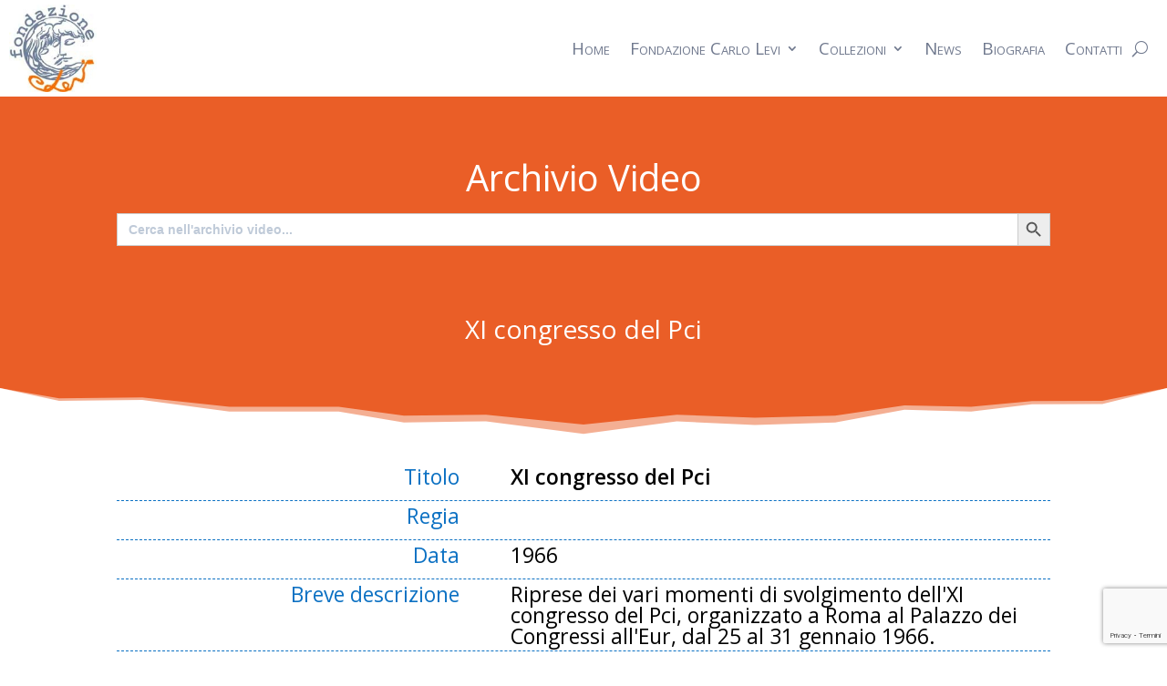

--- FILE ---
content_type: text/html; charset=utf-8
request_url: https://www.google.com/recaptcha/api2/anchor?ar=1&k=6LeoxFgpAAAAAJo_GM_BisyU3u2a99gEP-sbJngd&co=aHR0cHM6Ly9jYXJsb2xldmlmb25kYXppb25lLml0OjQ0Mw..&hl=it&v=PoyoqOPhxBO7pBk68S4YbpHZ&size=invisible&anchor-ms=20000&execute-ms=30000&cb=b946s8kqil1o
body_size: 48912
content:
<!DOCTYPE HTML><html dir="ltr" lang="it"><head><meta http-equiv="Content-Type" content="text/html; charset=UTF-8">
<meta http-equiv="X-UA-Compatible" content="IE=edge">
<title>reCAPTCHA</title>
<style type="text/css">
/* cyrillic-ext */
@font-face {
  font-family: 'Roboto';
  font-style: normal;
  font-weight: 400;
  font-stretch: 100%;
  src: url(//fonts.gstatic.com/s/roboto/v48/KFO7CnqEu92Fr1ME7kSn66aGLdTylUAMa3GUBHMdazTgWw.woff2) format('woff2');
  unicode-range: U+0460-052F, U+1C80-1C8A, U+20B4, U+2DE0-2DFF, U+A640-A69F, U+FE2E-FE2F;
}
/* cyrillic */
@font-face {
  font-family: 'Roboto';
  font-style: normal;
  font-weight: 400;
  font-stretch: 100%;
  src: url(//fonts.gstatic.com/s/roboto/v48/KFO7CnqEu92Fr1ME7kSn66aGLdTylUAMa3iUBHMdazTgWw.woff2) format('woff2');
  unicode-range: U+0301, U+0400-045F, U+0490-0491, U+04B0-04B1, U+2116;
}
/* greek-ext */
@font-face {
  font-family: 'Roboto';
  font-style: normal;
  font-weight: 400;
  font-stretch: 100%;
  src: url(//fonts.gstatic.com/s/roboto/v48/KFO7CnqEu92Fr1ME7kSn66aGLdTylUAMa3CUBHMdazTgWw.woff2) format('woff2');
  unicode-range: U+1F00-1FFF;
}
/* greek */
@font-face {
  font-family: 'Roboto';
  font-style: normal;
  font-weight: 400;
  font-stretch: 100%;
  src: url(//fonts.gstatic.com/s/roboto/v48/KFO7CnqEu92Fr1ME7kSn66aGLdTylUAMa3-UBHMdazTgWw.woff2) format('woff2');
  unicode-range: U+0370-0377, U+037A-037F, U+0384-038A, U+038C, U+038E-03A1, U+03A3-03FF;
}
/* math */
@font-face {
  font-family: 'Roboto';
  font-style: normal;
  font-weight: 400;
  font-stretch: 100%;
  src: url(//fonts.gstatic.com/s/roboto/v48/KFO7CnqEu92Fr1ME7kSn66aGLdTylUAMawCUBHMdazTgWw.woff2) format('woff2');
  unicode-range: U+0302-0303, U+0305, U+0307-0308, U+0310, U+0312, U+0315, U+031A, U+0326-0327, U+032C, U+032F-0330, U+0332-0333, U+0338, U+033A, U+0346, U+034D, U+0391-03A1, U+03A3-03A9, U+03B1-03C9, U+03D1, U+03D5-03D6, U+03F0-03F1, U+03F4-03F5, U+2016-2017, U+2034-2038, U+203C, U+2040, U+2043, U+2047, U+2050, U+2057, U+205F, U+2070-2071, U+2074-208E, U+2090-209C, U+20D0-20DC, U+20E1, U+20E5-20EF, U+2100-2112, U+2114-2115, U+2117-2121, U+2123-214F, U+2190, U+2192, U+2194-21AE, U+21B0-21E5, U+21F1-21F2, U+21F4-2211, U+2213-2214, U+2216-22FF, U+2308-230B, U+2310, U+2319, U+231C-2321, U+2336-237A, U+237C, U+2395, U+239B-23B7, U+23D0, U+23DC-23E1, U+2474-2475, U+25AF, U+25B3, U+25B7, U+25BD, U+25C1, U+25CA, U+25CC, U+25FB, U+266D-266F, U+27C0-27FF, U+2900-2AFF, U+2B0E-2B11, U+2B30-2B4C, U+2BFE, U+3030, U+FF5B, U+FF5D, U+1D400-1D7FF, U+1EE00-1EEFF;
}
/* symbols */
@font-face {
  font-family: 'Roboto';
  font-style: normal;
  font-weight: 400;
  font-stretch: 100%;
  src: url(//fonts.gstatic.com/s/roboto/v48/KFO7CnqEu92Fr1ME7kSn66aGLdTylUAMaxKUBHMdazTgWw.woff2) format('woff2');
  unicode-range: U+0001-000C, U+000E-001F, U+007F-009F, U+20DD-20E0, U+20E2-20E4, U+2150-218F, U+2190, U+2192, U+2194-2199, U+21AF, U+21E6-21F0, U+21F3, U+2218-2219, U+2299, U+22C4-22C6, U+2300-243F, U+2440-244A, U+2460-24FF, U+25A0-27BF, U+2800-28FF, U+2921-2922, U+2981, U+29BF, U+29EB, U+2B00-2BFF, U+4DC0-4DFF, U+FFF9-FFFB, U+10140-1018E, U+10190-1019C, U+101A0, U+101D0-101FD, U+102E0-102FB, U+10E60-10E7E, U+1D2C0-1D2D3, U+1D2E0-1D37F, U+1F000-1F0FF, U+1F100-1F1AD, U+1F1E6-1F1FF, U+1F30D-1F30F, U+1F315, U+1F31C, U+1F31E, U+1F320-1F32C, U+1F336, U+1F378, U+1F37D, U+1F382, U+1F393-1F39F, U+1F3A7-1F3A8, U+1F3AC-1F3AF, U+1F3C2, U+1F3C4-1F3C6, U+1F3CA-1F3CE, U+1F3D4-1F3E0, U+1F3ED, U+1F3F1-1F3F3, U+1F3F5-1F3F7, U+1F408, U+1F415, U+1F41F, U+1F426, U+1F43F, U+1F441-1F442, U+1F444, U+1F446-1F449, U+1F44C-1F44E, U+1F453, U+1F46A, U+1F47D, U+1F4A3, U+1F4B0, U+1F4B3, U+1F4B9, U+1F4BB, U+1F4BF, U+1F4C8-1F4CB, U+1F4D6, U+1F4DA, U+1F4DF, U+1F4E3-1F4E6, U+1F4EA-1F4ED, U+1F4F7, U+1F4F9-1F4FB, U+1F4FD-1F4FE, U+1F503, U+1F507-1F50B, U+1F50D, U+1F512-1F513, U+1F53E-1F54A, U+1F54F-1F5FA, U+1F610, U+1F650-1F67F, U+1F687, U+1F68D, U+1F691, U+1F694, U+1F698, U+1F6AD, U+1F6B2, U+1F6B9-1F6BA, U+1F6BC, U+1F6C6-1F6CF, U+1F6D3-1F6D7, U+1F6E0-1F6EA, U+1F6F0-1F6F3, U+1F6F7-1F6FC, U+1F700-1F7FF, U+1F800-1F80B, U+1F810-1F847, U+1F850-1F859, U+1F860-1F887, U+1F890-1F8AD, U+1F8B0-1F8BB, U+1F8C0-1F8C1, U+1F900-1F90B, U+1F93B, U+1F946, U+1F984, U+1F996, U+1F9E9, U+1FA00-1FA6F, U+1FA70-1FA7C, U+1FA80-1FA89, U+1FA8F-1FAC6, U+1FACE-1FADC, U+1FADF-1FAE9, U+1FAF0-1FAF8, U+1FB00-1FBFF;
}
/* vietnamese */
@font-face {
  font-family: 'Roboto';
  font-style: normal;
  font-weight: 400;
  font-stretch: 100%;
  src: url(//fonts.gstatic.com/s/roboto/v48/KFO7CnqEu92Fr1ME7kSn66aGLdTylUAMa3OUBHMdazTgWw.woff2) format('woff2');
  unicode-range: U+0102-0103, U+0110-0111, U+0128-0129, U+0168-0169, U+01A0-01A1, U+01AF-01B0, U+0300-0301, U+0303-0304, U+0308-0309, U+0323, U+0329, U+1EA0-1EF9, U+20AB;
}
/* latin-ext */
@font-face {
  font-family: 'Roboto';
  font-style: normal;
  font-weight: 400;
  font-stretch: 100%;
  src: url(//fonts.gstatic.com/s/roboto/v48/KFO7CnqEu92Fr1ME7kSn66aGLdTylUAMa3KUBHMdazTgWw.woff2) format('woff2');
  unicode-range: U+0100-02BA, U+02BD-02C5, U+02C7-02CC, U+02CE-02D7, U+02DD-02FF, U+0304, U+0308, U+0329, U+1D00-1DBF, U+1E00-1E9F, U+1EF2-1EFF, U+2020, U+20A0-20AB, U+20AD-20C0, U+2113, U+2C60-2C7F, U+A720-A7FF;
}
/* latin */
@font-face {
  font-family: 'Roboto';
  font-style: normal;
  font-weight: 400;
  font-stretch: 100%;
  src: url(//fonts.gstatic.com/s/roboto/v48/KFO7CnqEu92Fr1ME7kSn66aGLdTylUAMa3yUBHMdazQ.woff2) format('woff2');
  unicode-range: U+0000-00FF, U+0131, U+0152-0153, U+02BB-02BC, U+02C6, U+02DA, U+02DC, U+0304, U+0308, U+0329, U+2000-206F, U+20AC, U+2122, U+2191, U+2193, U+2212, U+2215, U+FEFF, U+FFFD;
}
/* cyrillic-ext */
@font-face {
  font-family: 'Roboto';
  font-style: normal;
  font-weight: 500;
  font-stretch: 100%;
  src: url(//fonts.gstatic.com/s/roboto/v48/KFO7CnqEu92Fr1ME7kSn66aGLdTylUAMa3GUBHMdazTgWw.woff2) format('woff2');
  unicode-range: U+0460-052F, U+1C80-1C8A, U+20B4, U+2DE0-2DFF, U+A640-A69F, U+FE2E-FE2F;
}
/* cyrillic */
@font-face {
  font-family: 'Roboto';
  font-style: normal;
  font-weight: 500;
  font-stretch: 100%;
  src: url(//fonts.gstatic.com/s/roboto/v48/KFO7CnqEu92Fr1ME7kSn66aGLdTylUAMa3iUBHMdazTgWw.woff2) format('woff2');
  unicode-range: U+0301, U+0400-045F, U+0490-0491, U+04B0-04B1, U+2116;
}
/* greek-ext */
@font-face {
  font-family: 'Roboto';
  font-style: normal;
  font-weight: 500;
  font-stretch: 100%;
  src: url(//fonts.gstatic.com/s/roboto/v48/KFO7CnqEu92Fr1ME7kSn66aGLdTylUAMa3CUBHMdazTgWw.woff2) format('woff2');
  unicode-range: U+1F00-1FFF;
}
/* greek */
@font-face {
  font-family: 'Roboto';
  font-style: normal;
  font-weight: 500;
  font-stretch: 100%;
  src: url(//fonts.gstatic.com/s/roboto/v48/KFO7CnqEu92Fr1ME7kSn66aGLdTylUAMa3-UBHMdazTgWw.woff2) format('woff2');
  unicode-range: U+0370-0377, U+037A-037F, U+0384-038A, U+038C, U+038E-03A1, U+03A3-03FF;
}
/* math */
@font-face {
  font-family: 'Roboto';
  font-style: normal;
  font-weight: 500;
  font-stretch: 100%;
  src: url(//fonts.gstatic.com/s/roboto/v48/KFO7CnqEu92Fr1ME7kSn66aGLdTylUAMawCUBHMdazTgWw.woff2) format('woff2');
  unicode-range: U+0302-0303, U+0305, U+0307-0308, U+0310, U+0312, U+0315, U+031A, U+0326-0327, U+032C, U+032F-0330, U+0332-0333, U+0338, U+033A, U+0346, U+034D, U+0391-03A1, U+03A3-03A9, U+03B1-03C9, U+03D1, U+03D5-03D6, U+03F0-03F1, U+03F4-03F5, U+2016-2017, U+2034-2038, U+203C, U+2040, U+2043, U+2047, U+2050, U+2057, U+205F, U+2070-2071, U+2074-208E, U+2090-209C, U+20D0-20DC, U+20E1, U+20E5-20EF, U+2100-2112, U+2114-2115, U+2117-2121, U+2123-214F, U+2190, U+2192, U+2194-21AE, U+21B0-21E5, U+21F1-21F2, U+21F4-2211, U+2213-2214, U+2216-22FF, U+2308-230B, U+2310, U+2319, U+231C-2321, U+2336-237A, U+237C, U+2395, U+239B-23B7, U+23D0, U+23DC-23E1, U+2474-2475, U+25AF, U+25B3, U+25B7, U+25BD, U+25C1, U+25CA, U+25CC, U+25FB, U+266D-266F, U+27C0-27FF, U+2900-2AFF, U+2B0E-2B11, U+2B30-2B4C, U+2BFE, U+3030, U+FF5B, U+FF5D, U+1D400-1D7FF, U+1EE00-1EEFF;
}
/* symbols */
@font-face {
  font-family: 'Roboto';
  font-style: normal;
  font-weight: 500;
  font-stretch: 100%;
  src: url(//fonts.gstatic.com/s/roboto/v48/KFO7CnqEu92Fr1ME7kSn66aGLdTylUAMaxKUBHMdazTgWw.woff2) format('woff2');
  unicode-range: U+0001-000C, U+000E-001F, U+007F-009F, U+20DD-20E0, U+20E2-20E4, U+2150-218F, U+2190, U+2192, U+2194-2199, U+21AF, U+21E6-21F0, U+21F3, U+2218-2219, U+2299, U+22C4-22C6, U+2300-243F, U+2440-244A, U+2460-24FF, U+25A0-27BF, U+2800-28FF, U+2921-2922, U+2981, U+29BF, U+29EB, U+2B00-2BFF, U+4DC0-4DFF, U+FFF9-FFFB, U+10140-1018E, U+10190-1019C, U+101A0, U+101D0-101FD, U+102E0-102FB, U+10E60-10E7E, U+1D2C0-1D2D3, U+1D2E0-1D37F, U+1F000-1F0FF, U+1F100-1F1AD, U+1F1E6-1F1FF, U+1F30D-1F30F, U+1F315, U+1F31C, U+1F31E, U+1F320-1F32C, U+1F336, U+1F378, U+1F37D, U+1F382, U+1F393-1F39F, U+1F3A7-1F3A8, U+1F3AC-1F3AF, U+1F3C2, U+1F3C4-1F3C6, U+1F3CA-1F3CE, U+1F3D4-1F3E0, U+1F3ED, U+1F3F1-1F3F3, U+1F3F5-1F3F7, U+1F408, U+1F415, U+1F41F, U+1F426, U+1F43F, U+1F441-1F442, U+1F444, U+1F446-1F449, U+1F44C-1F44E, U+1F453, U+1F46A, U+1F47D, U+1F4A3, U+1F4B0, U+1F4B3, U+1F4B9, U+1F4BB, U+1F4BF, U+1F4C8-1F4CB, U+1F4D6, U+1F4DA, U+1F4DF, U+1F4E3-1F4E6, U+1F4EA-1F4ED, U+1F4F7, U+1F4F9-1F4FB, U+1F4FD-1F4FE, U+1F503, U+1F507-1F50B, U+1F50D, U+1F512-1F513, U+1F53E-1F54A, U+1F54F-1F5FA, U+1F610, U+1F650-1F67F, U+1F687, U+1F68D, U+1F691, U+1F694, U+1F698, U+1F6AD, U+1F6B2, U+1F6B9-1F6BA, U+1F6BC, U+1F6C6-1F6CF, U+1F6D3-1F6D7, U+1F6E0-1F6EA, U+1F6F0-1F6F3, U+1F6F7-1F6FC, U+1F700-1F7FF, U+1F800-1F80B, U+1F810-1F847, U+1F850-1F859, U+1F860-1F887, U+1F890-1F8AD, U+1F8B0-1F8BB, U+1F8C0-1F8C1, U+1F900-1F90B, U+1F93B, U+1F946, U+1F984, U+1F996, U+1F9E9, U+1FA00-1FA6F, U+1FA70-1FA7C, U+1FA80-1FA89, U+1FA8F-1FAC6, U+1FACE-1FADC, U+1FADF-1FAE9, U+1FAF0-1FAF8, U+1FB00-1FBFF;
}
/* vietnamese */
@font-face {
  font-family: 'Roboto';
  font-style: normal;
  font-weight: 500;
  font-stretch: 100%;
  src: url(//fonts.gstatic.com/s/roboto/v48/KFO7CnqEu92Fr1ME7kSn66aGLdTylUAMa3OUBHMdazTgWw.woff2) format('woff2');
  unicode-range: U+0102-0103, U+0110-0111, U+0128-0129, U+0168-0169, U+01A0-01A1, U+01AF-01B0, U+0300-0301, U+0303-0304, U+0308-0309, U+0323, U+0329, U+1EA0-1EF9, U+20AB;
}
/* latin-ext */
@font-face {
  font-family: 'Roboto';
  font-style: normal;
  font-weight: 500;
  font-stretch: 100%;
  src: url(//fonts.gstatic.com/s/roboto/v48/KFO7CnqEu92Fr1ME7kSn66aGLdTylUAMa3KUBHMdazTgWw.woff2) format('woff2');
  unicode-range: U+0100-02BA, U+02BD-02C5, U+02C7-02CC, U+02CE-02D7, U+02DD-02FF, U+0304, U+0308, U+0329, U+1D00-1DBF, U+1E00-1E9F, U+1EF2-1EFF, U+2020, U+20A0-20AB, U+20AD-20C0, U+2113, U+2C60-2C7F, U+A720-A7FF;
}
/* latin */
@font-face {
  font-family: 'Roboto';
  font-style: normal;
  font-weight: 500;
  font-stretch: 100%;
  src: url(//fonts.gstatic.com/s/roboto/v48/KFO7CnqEu92Fr1ME7kSn66aGLdTylUAMa3yUBHMdazQ.woff2) format('woff2');
  unicode-range: U+0000-00FF, U+0131, U+0152-0153, U+02BB-02BC, U+02C6, U+02DA, U+02DC, U+0304, U+0308, U+0329, U+2000-206F, U+20AC, U+2122, U+2191, U+2193, U+2212, U+2215, U+FEFF, U+FFFD;
}
/* cyrillic-ext */
@font-face {
  font-family: 'Roboto';
  font-style: normal;
  font-weight: 900;
  font-stretch: 100%;
  src: url(//fonts.gstatic.com/s/roboto/v48/KFO7CnqEu92Fr1ME7kSn66aGLdTylUAMa3GUBHMdazTgWw.woff2) format('woff2');
  unicode-range: U+0460-052F, U+1C80-1C8A, U+20B4, U+2DE0-2DFF, U+A640-A69F, U+FE2E-FE2F;
}
/* cyrillic */
@font-face {
  font-family: 'Roboto';
  font-style: normal;
  font-weight: 900;
  font-stretch: 100%;
  src: url(//fonts.gstatic.com/s/roboto/v48/KFO7CnqEu92Fr1ME7kSn66aGLdTylUAMa3iUBHMdazTgWw.woff2) format('woff2');
  unicode-range: U+0301, U+0400-045F, U+0490-0491, U+04B0-04B1, U+2116;
}
/* greek-ext */
@font-face {
  font-family: 'Roboto';
  font-style: normal;
  font-weight: 900;
  font-stretch: 100%;
  src: url(//fonts.gstatic.com/s/roboto/v48/KFO7CnqEu92Fr1ME7kSn66aGLdTylUAMa3CUBHMdazTgWw.woff2) format('woff2');
  unicode-range: U+1F00-1FFF;
}
/* greek */
@font-face {
  font-family: 'Roboto';
  font-style: normal;
  font-weight: 900;
  font-stretch: 100%;
  src: url(//fonts.gstatic.com/s/roboto/v48/KFO7CnqEu92Fr1ME7kSn66aGLdTylUAMa3-UBHMdazTgWw.woff2) format('woff2');
  unicode-range: U+0370-0377, U+037A-037F, U+0384-038A, U+038C, U+038E-03A1, U+03A3-03FF;
}
/* math */
@font-face {
  font-family: 'Roboto';
  font-style: normal;
  font-weight: 900;
  font-stretch: 100%;
  src: url(//fonts.gstatic.com/s/roboto/v48/KFO7CnqEu92Fr1ME7kSn66aGLdTylUAMawCUBHMdazTgWw.woff2) format('woff2');
  unicode-range: U+0302-0303, U+0305, U+0307-0308, U+0310, U+0312, U+0315, U+031A, U+0326-0327, U+032C, U+032F-0330, U+0332-0333, U+0338, U+033A, U+0346, U+034D, U+0391-03A1, U+03A3-03A9, U+03B1-03C9, U+03D1, U+03D5-03D6, U+03F0-03F1, U+03F4-03F5, U+2016-2017, U+2034-2038, U+203C, U+2040, U+2043, U+2047, U+2050, U+2057, U+205F, U+2070-2071, U+2074-208E, U+2090-209C, U+20D0-20DC, U+20E1, U+20E5-20EF, U+2100-2112, U+2114-2115, U+2117-2121, U+2123-214F, U+2190, U+2192, U+2194-21AE, U+21B0-21E5, U+21F1-21F2, U+21F4-2211, U+2213-2214, U+2216-22FF, U+2308-230B, U+2310, U+2319, U+231C-2321, U+2336-237A, U+237C, U+2395, U+239B-23B7, U+23D0, U+23DC-23E1, U+2474-2475, U+25AF, U+25B3, U+25B7, U+25BD, U+25C1, U+25CA, U+25CC, U+25FB, U+266D-266F, U+27C0-27FF, U+2900-2AFF, U+2B0E-2B11, U+2B30-2B4C, U+2BFE, U+3030, U+FF5B, U+FF5D, U+1D400-1D7FF, U+1EE00-1EEFF;
}
/* symbols */
@font-face {
  font-family: 'Roboto';
  font-style: normal;
  font-weight: 900;
  font-stretch: 100%;
  src: url(//fonts.gstatic.com/s/roboto/v48/KFO7CnqEu92Fr1ME7kSn66aGLdTylUAMaxKUBHMdazTgWw.woff2) format('woff2');
  unicode-range: U+0001-000C, U+000E-001F, U+007F-009F, U+20DD-20E0, U+20E2-20E4, U+2150-218F, U+2190, U+2192, U+2194-2199, U+21AF, U+21E6-21F0, U+21F3, U+2218-2219, U+2299, U+22C4-22C6, U+2300-243F, U+2440-244A, U+2460-24FF, U+25A0-27BF, U+2800-28FF, U+2921-2922, U+2981, U+29BF, U+29EB, U+2B00-2BFF, U+4DC0-4DFF, U+FFF9-FFFB, U+10140-1018E, U+10190-1019C, U+101A0, U+101D0-101FD, U+102E0-102FB, U+10E60-10E7E, U+1D2C0-1D2D3, U+1D2E0-1D37F, U+1F000-1F0FF, U+1F100-1F1AD, U+1F1E6-1F1FF, U+1F30D-1F30F, U+1F315, U+1F31C, U+1F31E, U+1F320-1F32C, U+1F336, U+1F378, U+1F37D, U+1F382, U+1F393-1F39F, U+1F3A7-1F3A8, U+1F3AC-1F3AF, U+1F3C2, U+1F3C4-1F3C6, U+1F3CA-1F3CE, U+1F3D4-1F3E0, U+1F3ED, U+1F3F1-1F3F3, U+1F3F5-1F3F7, U+1F408, U+1F415, U+1F41F, U+1F426, U+1F43F, U+1F441-1F442, U+1F444, U+1F446-1F449, U+1F44C-1F44E, U+1F453, U+1F46A, U+1F47D, U+1F4A3, U+1F4B0, U+1F4B3, U+1F4B9, U+1F4BB, U+1F4BF, U+1F4C8-1F4CB, U+1F4D6, U+1F4DA, U+1F4DF, U+1F4E3-1F4E6, U+1F4EA-1F4ED, U+1F4F7, U+1F4F9-1F4FB, U+1F4FD-1F4FE, U+1F503, U+1F507-1F50B, U+1F50D, U+1F512-1F513, U+1F53E-1F54A, U+1F54F-1F5FA, U+1F610, U+1F650-1F67F, U+1F687, U+1F68D, U+1F691, U+1F694, U+1F698, U+1F6AD, U+1F6B2, U+1F6B9-1F6BA, U+1F6BC, U+1F6C6-1F6CF, U+1F6D3-1F6D7, U+1F6E0-1F6EA, U+1F6F0-1F6F3, U+1F6F7-1F6FC, U+1F700-1F7FF, U+1F800-1F80B, U+1F810-1F847, U+1F850-1F859, U+1F860-1F887, U+1F890-1F8AD, U+1F8B0-1F8BB, U+1F8C0-1F8C1, U+1F900-1F90B, U+1F93B, U+1F946, U+1F984, U+1F996, U+1F9E9, U+1FA00-1FA6F, U+1FA70-1FA7C, U+1FA80-1FA89, U+1FA8F-1FAC6, U+1FACE-1FADC, U+1FADF-1FAE9, U+1FAF0-1FAF8, U+1FB00-1FBFF;
}
/* vietnamese */
@font-face {
  font-family: 'Roboto';
  font-style: normal;
  font-weight: 900;
  font-stretch: 100%;
  src: url(//fonts.gstatic.com/s/roboto/v48/KFO7CnqEu92Fr1ME7kSn66aGLdTylUAMa3OUBHMdazTgWw.woff2) format('woff2');
  unicode-range: U+0102-0103, U+0110-0111, U+0128-0129, U+0168-0169, U+01A0-01A1, U+01AF-01B0, U+0300-0301, U+0303-0304, U+0308-0309, U+0323, U+0329, U+1EA0-1EF9, U+20AB;
}
/* latin-ext */
@font-face {
  font-family: 'Roboto';
  font-style: normal;
  font-weight: 900;
  font-stretch: 100%;
  src: url(//fonts.gstatic.com/s/roboto/v48/KFO7CnqEu92Fr1ME7kSn66aGLdTylUAMa3KUBHMdazTgWw.woff2) format('woff2');
  unicode-range: U+0100-02BA, U+02BD-02C5, U+02C7-02CC, U+02CE-02D7, U+02DD-02FF, U+0304, U+0308, U+0329, U+1D00-1DBF, U+1E00-1E9F, U+1EF2-1EFF, U+2020, U+20A0-20AB, U+20AD-20C0, U+2113, U+2C60-2C7F, U+A720-A7FF;
}
/* latin */
@font-face {
  font-family: 'Roboto';
  font-style: normal;
  font-weight: 900;
  font-stretch: 100%;
  src: url(//fonts.gstatic.com/s/roboto/v48/KFO7CnqEu92Fr1ME7kSn66aGLdTylUAMa3yUBHMdazQ.woff2) format('woff2');
  unicode-range: U+0000-00FF, U+0131, U+0152-0153, U+02BB-02BC, U+02C6, U+02DA, U+02DC, U+0304, U+0308, U+0329, U+2000-206F, U+20AC, U+2122, U+2191, U+2193, U+2212, U+2215, U+FEFF, U+FFFD;
}

</style>
<link rel="stylesheet" type="text/css" href="https://www.gstatic.com/recaptcha/releases/PoyoqOPhxBO7pBk68S4YbpHZ/styles__ltr.css">
<script nonce="c9iaI74E-5Z3or8zzlH1tA" type="text/javascript">window['__recaptcha_api'] = 'https://www.google.com/recaptcha/api2/';</script>
<script type="text/javascript" src="https://www.gstatic.com/recaptcha/releases/PoyoqOPhxBO7pBk68S4YbpHZ/recaptcha__it.js" nonce="c9iaI74E-5Z3or8zzlH1tA">
      
    </script></head>
<body><div id="rc-anchor-alert" class="rc-anchor-alert"></div>
<input type="hidden" id="recaptcha-token" value="[base64]">
<script type="text/javascript" nonce="c9iaI74E-5Z3or8zzlH1tA">
      recaptcha.anchor.Main.init("[\x22ainput\x22,[\x22bgdata\x22,\x22\x22,\[base64]/[base64]/[base64]/[base64]/[base64]/UltsKytdPUU6KEU8MjA0OD9SW2wrK109RT4+NnwxOTI6KChFJjY0NTEyKT09NTUyOTYmJk0rMTxjLmxlbmd0aCYmKGMuY2hhckNvZGVBdChNKzEpJjY0NTEyKT09NTYzMjA/[base64]/[base64]/[base64]/[base64]/[base64]/[base64]/[base64]\x22,\[base64]\x22,\x22w5/Dv8KRV1nCosKqw7XDqRTChXrDlRTCjTcWwpfCq8Kaw5bDrTcaMEdPwpxJZsKTwrYpwqPDpz7Dgh3DvV5+RDrCtsKfw7DDocOhXC7DhHLCkVHDuSDCqsKIXsKsB8OZwpZCNcK4w5BwSsKZwrY/[base64]/w69tcX4adCbDpVXDqcOrOMK3V8OLw7A/[base64]/wqMOdcKWJ8KLwqzDlW5uw74Yw6nDjgMAwoXDtsKgcTbDhMO8CcKcIDI8MnDCugBuwpnDlcOJeMOywozCoMOcLSgtwoFmwpc9SMOeE8KFRREuDsOAdVMbw4UoJsOPw5rCtng9ccKrTsOiB8K/w5g2w5cdwqHDrcOvw73CjAMKYUHCmsKJw6ACw5N0PQ3DuhnDisO9IVrDgMKzwrnCvMKdw5rDhAkodEEfw65zwpnChsKGwqEgPsOlwqTDqB9QwqrCvn7DkxHDuMO8w7IFwp46RkBdw7NMMMK6wr0JS1PCqjLCjEJpw6prwqJ/MWDDkhnDh8K5wrY4CMOwwpnCp8OCWw1ew6JKRkAZw7w8YsKpw5RTwohBwpgCVsKjAMKFwp1EehVIL13ChCxLB0LDnsK7J8KRJcOsI8K3AUs+w6k7Uw/[base64]/O8Kew6jDp1PDjh5CPsKKKMKWwpPCtcOqwpfCvsOKwoDCmMK5WMOyIQ52IcKVF2nDtMOWw6wUSRgqIE3Dm8KOw4XDlRtSw7Vew5s0TDHCo8OOw6rCocK/wq9bBsKBwrHDkmXCoMKyAgY7wqzDkFovIcOfw4M/w5oUdsKrazd6X2lrw7k9wpvCqC0jw6vCusKcI0rDgMKFw7XDncOMwrnCp8Kuwpgzwq9pw4/DkERBwofDrnomw5HDhMKLwrtlw6LCoSc4w6TDhEPCrMOVwrg9w74wb8OrLwZIwqfDr0zCjXTDt3DDkXfCvcOacVpGwoIsw7jCrAbCusO4w6k8w41hGcOiwqPDnMK0woLCjRgOwqbDhMOtCDAFwqHCvDZBXFlHw67Cp3ojOFDCuw3CsE/ChcOJwofDhXPDn2TDn8KWIk9mwrjDjcKnwr3DqsOnIsKnwoMcZgDDmx8awojDtWEoSsKeYcK+YATCjcOJEMOLZMKlwrhuw73Ck2bChMKjecKlZcOOwoI/JMONwrN4wr7DusKZQ1cOLMKow61FA8KTcl/CusOfwrJAPsOAw4fCg0PCigMvw6Z3wrEpKMKNasKUZinDsQI/bsKAwp/[base64]/Ci3YMw5lQwrUiwr3CgBHDoADDtcKVHcOIw7NUwrzDksKNw5jDh0pca8KtHcOlw7fCn8OdD0JjP1PDkmkswq7Cp35Sw6LCj3LCkm8Mw7URA2rChcOUwrEKw4XDgmJLPsKpLcKnEMKccStmPcKAWMO/w6Bucy3DiUvCtcKLaWJvAS1wwoYlIcKWw5Bzw6DCpE1/w4DDvwHDhsOqw6vDjw3DthPDpSRTwrHDhQkGQcO/[base64]/[base64]/CmcKjw78FKcKPJRDCqcKUWQDCjFjCjsOSwrHDtm8Fw7XCnsOzYMObTMO5wrQIa353w7fDu8OpwrodaW/DrsOXwpHCl0Qrw7jCrcOTdVTCtsO/NTPCq8O1Pj3Cr3kBwqPDogbDrzYLw7khO8KACXAkwrnDm8KKwpPDrsKUw4jCtlATIsOfw4nCp8KeaG8+w5TCsnkXw4TDm0NVw5PDmMOWJH3Dg3HCpsK8DWxBw4DCksOtw5gnw4rCr8OcwoUtw5bCmMKBckpJTVgODcKkw7HDoUAXw6IDMwTDtcK1RsOwD8OffSd2wr/DsSJBworCoxjDgcODw60/TsOLwoJfOMKhNMKSwpwsw6LDsMOWQj3DkMOcw4PDi8Ocw63Do8KodBUgw5QvfV7DtsOrwpnCpcOmw4jCnMOVwoLCmCnDp1lwwq/DnMKAJxR+VALDliJbwpzChsKQwqvDi3LCocKXw7NwworCqsO9w4VvWsOKwobCgx7DoDTDlHh3bQrCj0wnfQZ9wrp3WcO2WCshYlPDtcOCw4J9w4BZw5bDvg3DoE3DhMKCwpLCvsKZwo90DsOTc8OVcRFgAsK9w7nCrhRoL1jDvcK4QnvDssKmwr8Lw67CqQ/[base64]/X8KcwprDisKtwpt0woFnwpnCscKwwrrCm8OVEMKSw5fDs8OLwpwfThjDgMK0w7/[base64]/Du8OSw7gXwojDm8KMPwrDgTE0wonDpDtmfU7Do8OCwp4kw6nDmBtnDMK9w4xQwpnDrsKAw47Ds0cow4fDs8K/wqUpwr1dH8Osw7rCqMK4H8OYF8K8woXCoMKWw7NHw7bCuMKrw7N0X8KYacKuK8Oqw7jCq1rCm8O3CAPDkF3CllwNw4bCvMK3FsKgwoUWwq4PFkM5wrsCDcK8w4oYHmolwr0swrvDkWzDgcKIMGJBwoTCsm9FesOLwofDkcKHwp/Csn7Cs8KvRjkYwqzDn1ggOsOwwqAdwoPCrcO5wr5Hw4V/w4DDskIUMRDCj8OoWFRNw63Cu8OsfyF9wpbCkGDClkQmFgvCl1wFPzLCjUjCgX16TWPDlMOIw7fCnBjCjHcLCcOWw4AjLcO4woI1w7vCtMONKyl3wrHCsFzCvzfCl1nCjSl3f8OPNsKWwrMkw7vCnwt+wpfDtcK+w5fCsDPCplZPOw/CsMOTw5A9F15lJsKBw4DDhDXDmTJbJhzDssKCwoHDkMOQW8OKw4jCkSkew75tUEYHMlfDpcOuVMKiw65Fw4nClC/DsUbDqFp0RsKdA1UjblBTfsKxBsOYw5jCgyXCpMKKwpNKwqLDu3fDoMO7WcKSCMKVLy9KNE5Yw44rbCHCs8KtdTUXwpXDpSFkeMOzIknDrjjCt3E1A8KwNw7Dn8KVwoHCpmg5wrXDrTJVLMOJIH0iRV3CosOwwqNLYjrDncO2wq7CncKUw54Lwq3Dj8KBw5HCl1/[base64]/w6sSbsK4w6HCulbDksOeVcOPwqjChB98ATPDrcOSw6nChTTDtzRkw61NZnfCmMOgw403Z8O7ccKhEGQQw5TDiF87w5pyRGTDq8OcCEJawpV0wpvDpMO/w7JOwrvCrMO6FcKqw4IrRz5eLwZVaMOkHcOnw54twpYZwrNKO8KsJhIxEhULwobDvHLDs8OIMCM+R2ktw5XDvV1tZx1nDW7DjhLCqg0icAYUw7XDg33CnG9ZY0FXTgEDR8Ovw50OIijCqcK0w7IZwogYB8OyH8KwSSx3BcK7w55Uwp0NwoLCv8OAHcOBEmXChMO/DcOgw6LCq35Iw4jDlFfCqSjCn8Ofw6XDs8Ovw5syw7Z3KTMBwoMHSh9rwpPDuMOOFMK7w5PCv8OUw68tJsOyPmpGw60Te8KbwrUQw7obTcKfw6hCw5NZwozCs8O+Iz7DgynCtcOKw6HCtFl/GMKYw5fDkCgZMFXDnHcxwr86BsOfw6RJGEfDp8KhTjgtw4Y+S8KIw4rDrcKxOsKwDsKEwqHDocK8bCxJw7IyRMKSLsOwwpfDiDLCmcOHw5bCqi8od8OeCDfCoSYyw4dte1dpwqnCqXJ7w7TCs8OWw48zeMKSwpDDgcO8OsOjwprCk8O/wovChRLCniBWYGDDosKnF29ywqTDrsKLwrwaw73DrsO2w7HDl09PXG4twqsiwrrCujk5wowQw7UXw6rDrcORRcKKXMO8wpTDsMK6wq/CrThAwqvClsOPeyYMEcKneD3DnRnDlCLCvMOSfcKpw7/DrcOYURHCisO8w6gvB8K3w5fDnnDCq8K3DVrDvkXCvSnDvE3DkcOgw7BDw67CgzXCmAUAwrodwodgJcKcY8ODw7Bww7p/wr/CiUvDvG8Ow4XCpy3CiBbDtBUZwoLDn8K8w7tFe1/DuwzCjMOlw5ghw7/DuMKTw4rCu2LCoMOywpTDh8ODw5UmKDDCpXfDpiogOkXDoFhgwophw67CrnbCv3zCn8KIw5bCvywiwrvCv8KQwqliQsOjwpwTKWjCgxx9XcK1w6NXwqXCrMO/[base64]/Cozwldk3DlcKRXsKOwosBwqkPHTVKwozCmMOCJcOewqF0wpLDt8KxUsOeCwAKwod/ZcKRw7/DmhvCksOmMsOqWUbCpHFSKcKXwrgcw5bChMOCMw0fd3BAw6clwqwoTMK4woUNw5bClmd1w5rClnt4wq/Cpi1hR8O/w5rDiMK1w4fDmB1UCWDClsOeXBJnY8K1DSnCmzHCkMK4cirDqRdCPHTDs2fCp8KEw67CgMOmEG7DjT8xwqHCpgccwpzDo8K+wqhqw7/DnAVnBAzDrsKowrRuGMO8w7TDsFHDp8OSfkjCrlZ3wpLCkcK8woIFwoVHE8KPFjtXfcK3wr4DSsONSMOxworCucOnwrXDnklGAMKjRMKSeR/ChUhOwqMJwqQJYsOUwrzCjibCk3kwYcK2TcKEwr5JSmA5M3oaU8OHwqnCtgvDrMKfwqjChBAlJhA/Xkpcw4oNw6TDrVNowqzDjVLCq0fDgcOkBMO2OsKdwqdLRRrDg8KhBX3DssOwwr3DmjfDhX8Gw7PCqSENw4XDqhbDtsKVw5cZwrzClsOtw6Z8w4AFw74JwrQSC8KVV8OQKl/CosOlK0hWZ8Kow4g3wrLDulvCtFpcw6/CvcOrwpY2HMKBA2LDvcOVGcKYVQjCiFvDpMKYChpzHybDtMOxfmLCnsOwwo/DmgLCnRrCkMKcwrRNCz8LDsOKcE14woMow6dOCsKcw6ZaT3vDmcKBw57DtsKFYcKFwodQWBXCjlbCrsKxSsOrw4/[base64]/[base64]/ClsO1WMK9wp0Cw5PCp8KOFg/CnsKxaMOJRiADS8O9VXbCgxtDwqrDuxfCiU/[base64]/NmIaw69Kw7wqw5h5wptoa8OXCsO6eMOxYcOAHsOdw5vDtmrCmHDCu8KDwpvDhcOUaTXDqEFfwp/ChsOsw6rDlMKNOmZNwoBFw6/[base64]/woHDncOaw7zCjsOTYTJZBsOMTSHCg8K9RcOuPAvCnzMsw4PCnsOVwoTDp8KQw40tXsOsIjPDisO4w7lvw4HDswrDksOjbMOYZcOlc8KReWd0w41WKcOsAU/DuMOrUDLDrWLDqBYfeMObw5AmwoxMwqd4w4hkwoVGw5tcFn4Nwqx1w45ka07DisKELcOMVcKIJsKsEcOSPn7DknRmwo94fxbCmcOkJnsTacKsWjrCt8OVbMKRwpTDocKgdlPDhcK+IwbCuMKiw4jCoMKywrdkQcKWwoAOED3ChiTCg0/ChcObYsK/fMOBcxMEwr7CjRcuwpbDrAhNBMOJw401HyIrwprDt8OBAMK2dAoLcVXDt8K1w5R4w6XDgmrDkGTCsy3DgkhXworDlcOzw7AMIcOdw6HChsK6w6A8W8OuwrrCoMKgEMOPZcOgw54ZNicCwr3DvV/[base64]/DrMK4w712wqXCiMO9S8KewoDCt8Ouw7kpWMKWw7kiQjbDjDcBIMOnw4jDu8Oww5scdUTDiBbDv8O4WXDDoz5/RcKMOT3DgMOBYsKNNMOdwpNqN8OYw6TCoMOKwr/DrDNLMS/DjQsKw7xPwocEXMKcwpnCtsK0w4o/w4vDvwEiw57Cj8KHwr/[base64]/[base64]/Cq8OkKyTChzszwp/[base64]/eGrDtcOlw7IjecKKwoxrw6PDiXzCv8OMw4fCk8K3w6DDpMOvw7klwo9XfsOVwppNbgjDisOAOsOWwp4GwqDCs3rCj8Kow5HDoyPCt8KQcRc+w4zDlxEPfwZTfiJrfi96w5zDqnNOLcO/asKIDT05ZcK7w7zDhFB7eHTCrzFFQ0t1JX/DvlrDlBHDjCbDp8KmI8OoZcKoV8KHJ8O1CEBMK19XJMK7DloAwqzDjsObScKtwp5aw6QRw6TDgMORwqI3wrrDnz7DgcOzKsK3wp5cPwwrAgLCvBImOhbDgAbClU86wqkrw5vClwYYbMKYMMOyAsKww5nCmQlKN0XDkcOwwpMJwqU/w4zDlMOBwpNwTAsYd8K+J8KAwplwwp0cwoUUF8Kcwo9SwqhPwqE4wrjDkMOFO8OJZiFQw5jCp8KwEcOECzDCj8K/w7zDoMKZw6cbdMKhw4zDvzvDncK5wo/DlcO2RsKNwqXCmcOOJ8KBw63DkcOGdMOiwpdiAMKrwpHCvMOxeMOdV8O+Bi/DimQRw5Itw43CgsKuIsKnwrPDmm1FwoTCnMK2wq9NfTPCj8OVc8KFwp7Cp3PDrgY/[base64]/CmcOMwpwkbxMgbsOcw5gHw6zDly8fwq17b8OGw59bwoBwE8Oib8Kyw6TDocKGQsKEwoMPw5zDn8O+YUwLbMKHFADDjMOQwp9ewp1pw4gnwpjDmMOVQ8KXw7bCu8K5wp0FTVXCksKzw67CkMOPAj5FwrPDpMKRBALCpMOrw5/CucOhw4DCpsOowp0dw4vClMOQOcOre8OXPibDv2jCpcKIaBTCn8O1wq3DrMOIFU49BHoGwqlAwrRTwpNawpBVDEbCgGrDnB/DjngFecO+PgI/wqQFwpPCjjLChMOQwoB8TMK1bT/DhgXCssOBVXTCpUbCrRUebMO+fGUNaFDDmMObw7oIwoMJVsOow7PCrnvDosO0w7ozwoHCnEHDoFMTXxzCrnMJScK/F8KfP8OEXMOtOcO7bETDoMOiGcOOw4bDtMKSPcKww6VOCmnCmi7Dp3vCmsOIw5cKNRTCn2rCoFhRw49Cw7sNwrQCbloNw6szPsKIw6R3woJjL1TCksOAw4HDqMO8wqxAVAHDmk8wMMOGf8Oaw7Mlwo/CqMOkFcOew7DDqnrDmi7Ck1DCpmrCv8KRLFPDhgl0BGnDhcOawp7DmsOmw7zDgcOhwqzDpjV/dTxNwoPDkgdOTCk+AF9qRcO8wqLDkhknwrTDhBNfwppYecKIOsOow6/CncOxREPDg8KzCRg4wrbDlcOFdXgZw41YecO6w5fDncOQwqYpw7ldw5nCscK7McOGAlIzHcOrwoYJwoLCq8KITsOKwqXDmBjDtcKTYsKKUMKcw59sw5/DhxhBw5fDtsOiw5LDiUHChMOMRMKTCkRkPRMVWTtBw4ZwOcKjGcOwworCgMO5w7TDgw/DssKxBkzCkAHCi8OawqQ3Hhsdw758w6BKwo7CtMOtw7rCuMKMR8OYUGIaw5omwoB5wqZIw7/DrcOTXhLClsKpPW/CjxLCsBzDpcOYw6HDo8OdD8OxUMO2w4YfCcOmGcOEw7URdlrDh0TDm8Kgw4vCgHVBCcKlw44JfVQTQDUZw4nCsUrCimwrPHTCuEXCp8KAw5bDgsOuw7bDqmBxw4HClQLDjcOiw6XCvWJLw5ZVN8OJw4bClkwawrTDgsK/w7d/wrHDm3DDqnPDtnzCm8OPwqTDryXDk8OXZMOQQxbDi8OlWMKUCWBOc8K7ccOXwonDt8K5bcKZwpvDj8K4RsOnw6d8w6zDisKRw6hVJmDCk8Ogw7NhHMOyUHXDt8OgIQfCtS0sTcO6MEjDnDwxVsOROcOnRcKtcnEebA9cw4nDi1kYwpMsccOXw7HCnsKyw5BqwqJPwr/ClcO7ecONw75jRRLDgcOOfcOQwrM8wo0qw5TDv8K3woFOwo/CusKbw51wwpTDvsKpw4rDl8Kkw5sDcW3DssObLMODwpbDugZDwoDDhXJEw5AewoBDd8KrwrUYw59+w67Djx9DwozCgsOQa3rCoSYCKQ8nw5NWEMKMdggVw6Fbw6LDosK8JsOGZcOgRR/DusKWXGnCgsK/I3YaJMO5w5PDgnrDjm4cBMKMaWXCtcKbUAQ7fcOxw73DusO+EUF0woXDnTzChcKrwobDnsO2w61iw7TCgiJ/w5F/wq1Gw7gQagDClMKdwpQQwr52GUMHw50UMcOQw4zDnSdTOsOMSMK0JcKIw7vDm8ORPMK8aMKDw7vCoy/DnHzCpyHCnsKRwo/[base64]/[base64]/CkMKBwozDnR1QYsKMw5oZATo3wosOw6oFK8OIw4d0wpUUMyxnwpRtOcKFwpzCjcKAw7MkA8KJw7PDnMOSw6kTDSjChcKdZ8KjWi/[base64]/[base64]/CrsOjfCIxMjbDh8OAw7R9Eyk6w4sIwqfDgcKnRcKkw6Q2wpXCl1jDi8KMwqXDpsOneMOndcOVw7nDrsKAYMK6bMKWworDgwPDpn7DsBZVCi/DoMOcwrTDmC/CusOTwoByw6vCkRxbw6DColYkQcKhRVDDnGjDsSHDuhbClcKIw7cBB8KFRMOgQsKVLsKYwrXCjMK2wo90w7xdwpg7U23DgE/[base64]/Cs8OgwqZGV8KXIMOxw701wqPDiiHCjsKuwpnCq8KCwpR3w7HDssKlS11dwozCmcKzw5FvYcOWRnoFw4xjMXHDoMKWwpMAA8OJKS9vw7jDvntYcTBxCsKNw6fDqXFvwro3WMKyOMOLwqrDg1vCvAvCmsO8UsOKTi/CscKCwrLCpWkhwoJJw4siKcKswoIbVRPCsW0iWiVTTcKAwovCnSZvDF01wqjCjcKodMORwqbDjSbDj2DChMObwosMbTdYw4sENMKkLcOyw7zDtX4aU8K3woFrX8O+wonDjgzDr3nCiWVZQMO4w5VpwohRw60ieFHCj8KzXSIjSMK9FmN1wrgjOmXCicK/wr8CN8OowpA/[base64]/Dv29bwr9kInfDnz/Du8OWeURUd8KIK8KIwrPCvVpjw5TCoinDsCTDpsOdwo8Kel3Ck8KSVApVwowdwqc8w53Ci8KcEC45wrzCvMKcwq4cC1LDt8Oxw4zCtV13w63DqcKJIl5NXsO5MMONw57Dni/DqsKWwp7Cj8O/LsOtY8KVBcOLw6HCi3vDvEp4wrPCtkhgJzUhwrIZNGYnwonDkXvDu8KKUMOiLsOxLsOLwqfDjMKwfMKvwqbCocOyUMOBw6nCmsKnHz7DgiPDjyTDggwpLi4jwqLDqjHCnMOuw67CrcOJwo55OMKvwqh+NxR5wqtQwoFXw6fDvFo/w5HDihwOAMOhwp/Cr8KZTAjCrcOyIsOuHsKmOj06dWfCisKqCsKJwroNwrjCjRsVwrdvwonCoMKbR013aTwmwpXCrg3CsVjDrV3DjsKHQMKZw6zDsXHDoMKaRU/DshpKwpUJV8KFw67DusOfHMKFwpHCjMK6XEjCkFzDjSPColLCswEEw7FfdMO6fcO5w5MsO8OqwqjCt8O/wq03EFHDvMO7C2tHD8O5Y8OlVzrCiXLCuMOVw5svDGrCrSBhwo4kNcOsS0FvwqPCtMOMKMKhwrHCmR5RJMKJRDM9ScKsehzDg8KYT1bDmsKLwoNvQ8K3w43DpcOVEXdUYxTDoXVpZcObRGvCj8ObwpPCpcOTUMKEw4lyVsK5e8K3dHM+KD/DjghtwrMswpLClMOCE8OdMMOjR1spcAjCsHpewp7Cpm7DlyxCS2EVw7tTY8KXw4J1XB/CqsO+Z8KPTMOHbMKOZnlKQDzDp0bDhcOeeMOgX8Osw6rDuT7CkcKRXAQ1CAzCo8KAfxQmYHYDIcKhwp3Dm0vCvCPCmikywo5/worDgQHCkThCY8Osw4vDvkPDp8KRPSzCm3sww6vDs8Onw5Y6wqI+AsK8wo/[base64]/DigXDiMOMwpNlW0IpJ8KPw53Cp8KAwo9Tw79Pw5wqwq1bw5g9w6lsLMK+JVk5wqXCpsODw5TCocKDegAzwovCnMKLw7pYcj/[base64]/Dq8OhC8KbU8KcwrzDhcOSwqxrfcKxSsOGY8KfwplBw5dgWhtjfUrDlMKQEXHCvcOrw6h8wrLDncKpSkrDnntLwqTCgAY0FF4hcMO4YsKfaTAfw6/DhCdvw47CrHN6BMKXMDvClcOLw5U/wotaw4oJw7XCo8Oaw77DtWLDhBJSw7B3EMOeQ3HDu8O4MMOiUTnDpwVYw5nCgH3CoMOtw5fDvVtNBFXCj8K2w7AwecKzwrIcwoHDsj7CgQw3wpUzw4MOwpbDvzZ6w6AjH8KuX1pmSwbDmsO5TlvCqsOZwpQ9wo9Lw5/CgMOSw507UcO7w6EAeRTCm8Kcw6gzwqUBL8OWw5VxJcKjwoXCilnCkWrChcO/[base64]/OsOVUFTDqUPCn8OKwrzDvyjCiGQ0w5pQaFTCssKwwq3Dt8O2MxbCnUDDosO1w4TChy80fsKywp4KwoLDlxzDoMKXwoUiwrItW1zDph8MVTrDmMOVR8O7BsKiwoDDrjwORsOwwpgFw43CkVQRUsOVwrEEwo3DscKgw5sNwpg+FzpUw4gMCw7CrcKDwoYQw6XDihU9wpI/bidEcn3CjGRDwpDDlcKecsKGDMOqdD3CuMK3w4vDi8Kkw6hgwptFIQ7CkRbDqTdRwqXDlVUmCkzDlWF4WyMjwpXDisKbw6Rmw4jChMOvCsOHNcK/[base64]/wrlAIXXCpRLCl2zDoXduER3CrR/CgsKcM8OFwrMTTixVw64CNmzCoA1gWQsMO1tJAx1QwpdWw5d0w7gvK8KcBMOEW0vDtw55FQjCucOuw4/DucOBwrd2XMOsAgbCk37DjHZ/[base64]/CkVw5cV4gcMKCw7bDkcK0YcOvwqsqFcK/RcK4wpQtw5UWZsOVwpo+wq7CowcqX0FHwo/CmU/CpMKIHUXDucK2woUfw4rCoUXDq0MMw6I2WcKewrp7w44LalzDjcKcw5Fzw6XDtA3CmGVqG17DqsODEAUxwqQFwq5xTz3DgQ/Dh8K6w4Yiw5HDq1Miw40Cwp9efFPCt8Kew5okwpkUwpdUw4oSw6J8wrVHMScfw5zClDnDjsOewpPDrEp9BMKOw6TCmMKabnFLI3bCk8OAQW3DuMKoXMOSwrHDugQnDsOmwp1jX8K7woVfVcOQLMK1DDBrwo3CksKlwpvDjxdywoZXwr/DjgjCrcKbOF1Rw6gMw6hMPS/DvcOqdE/CjSYGwoNEwqoZT8OUFi8Uw4zCoMKzKcO4wpFCw4lFcgoEWhrCqVUMJsO4ZBPDusO0Y8KRfVgSMcOgBsOYw6HDqGjDg8KuwpoEw4xZAB9dwqnChDAyW8O/w6M9woDCocK/E1cfw4LDsz5FwpDDoQRWCmrCq1PCocOtRml5w4bDm8OQw5EGwqDCqGDCq0zCg1zDo1oLJAbChcKIwqxWNcKlNgFIw58/w50XwoLDliEKPMODw6vDpMKewrzDosKnEsOtLMObJ8OFbMOkNsKLw5HCrcOBQ8KZbUN6wo/[base64]/ChEHDnhgRw5F5w6HCgsKcwrfCvMKOw5fDn0HDnMKoC0PDusO7fMKRw5Q9CcK8NcKvw7F0wrV5HhjDiALDmVEiM8KoBHnCjgHDp3k3RSNYw5guw7tiwpwXw6bDgmvDkcKSw7w9Z8KMJHHCmwEWwrjDuMOiQ2l3K8O8FcOkb23DuMKlRzNJw7khJcKeQcOxP1hDGMO8wo/DrldswrkJwp/Cgj3CkUXCknoqdn7CncOgwpTChcKybm/CsMO5VQwdEV4Aw47CrcKKacKucRzDq8OyBSVsdgMdw405c8KMwp7CpMKNwoloAsKjYUVLw4rChQYEcsKlwqDCk0w5TjZ6w7LDhsOEC8Kxw7rCoxFwGsKfG1XDrEzCmmEHw6sICsO3W8OGw6DCvj7DiG4YC8KqwrVnacO3w5/[base64]/w4Vvw6hXL8KWwoDCmMKNKTfCmsOLWiDCgcKvXAHChMK5wqDCjXfDvETCocOIwoUZw4zCncOoCnzDkDrCk0XDjMOowobDkBfDtE4Sw4sSGcOTUMORw6fDvR/DhhDDuDnDlU5HP1wHwqcgw5jCqCVqaMORA8OhwpdlXT0jwoo7SyLDpijDtcONwrjCkcKTwrIpwoR6w450KsOGwq0wwpjDssKcw5QWw7/CtcKXdMOSXcOFCsOEGjYZwrI1wr9TJcOZwokKAgDDpMKZIsKRey7CoMOhwojCjC3DrsK9wqNPw4wKwp4Dw7DChgY9C8Kmd3ZcAcKPw710QEYGwp3CnkvCij4Sw7/DlFPDqknCuEt+w407wrrDuz1bMD7DsEbCt8KMw5x4w5ZqBMOrw6rDnn7Dv8Odwph0w5bDiMOAw63CnSDDk8Kkw78aQ8OpbDLCnsOCw4d4TGRcw5xBa8OIwoLCulbDrsOUwpnCtiXCvsO2V2/Dr3LCmC7CrAhCNsKVe8KXWMKQdMK3w51vCMKQb08xwqJOYMKGw4bDqEoyNUciblk8wpfCo8KNw5htbsODHkwxVRAkZcOpI1F5Hj5fKw1RwohsTMO0w6wlw73CtMOdwoFBZCF7DsK/[base64]/Cs3wiQ8KdM1vDsmLDgsKCwrPCtVtcbsK1RsK8OCXDrMOgFTzCkcOrUlrCj8K0YUnDu8KMAy/Crw7CnSLCmwjDtVHDgz4jwpTCsMOiV8Kdw5QzwoZFwqDCpcOLOSJVIgtcw4DCl8Kqwotfw5XCsTvDgwQzXhnCocK7X0XDoMKUB0DCqcKtT03DrBXDtMOTK33ClgnDssKdwqxYScO7HHlmw79qwrXCjcKuw4BmIygxw6PDvMKiDMOPwojDtcOLw6RBwp4+HzxZDC/DgMKUdUXDp8O7wq3Cg0LCixTCocKgCcKZw5REwonCim15ES0Pw77CizXDhsOuw5fCk24Qwp0Yw7tYSsOMwpDDlMO6M8K8wo9Yw5l/w4IpflV0MCbCvGnDv27Dh8O7T8KvIiISw7Y0L8OXTVRDwr/DpcOHGmTCkcKZPGREScKHdMOZKxHDiU4Nw5pNHWrDlSYAFHbCisOpC8OXw6zDklAiw7UCw55Wwp3DtDkZwqbDqcOhw7JdwrbDrsKQw50+esO7wr7DkhEeTsK8OcKhIwMMw5p2UD/DvcKSMsKOw5s7ccKNV1vDklPCjcKawqLCkcKiwpN7JsKKf8O0worDqMK6w499w7vDhDLCqsKuwoMmTDlvLRUVwq/[base64]/Li/[base64]/DiMKmwqfDmCt3woUTwocSPQ0xwo3DjcO8XMORQMOuaMKTckgyw5B9w57DsnLDvwfCm0oQJsK1wqBaTcOhwqt2wqzDoWzDpH8pwoLDhsK8w7rDnMOQA8OhwqrDlMKXwppZTcKWWhJaw4zCs8OKwp3Ckl8WHjUDG8KxY0rCl8KUBg/[base64]/[base64]/[base64]/CjFXDtQ/CkVjDnMOyW8K/fsOMX8OKwq/DscOiAlnClGJHwr0AwpI7w7jCs8Kkwr97wpDClHA5Xl89w7kTw7TDtkHCmkxiwp3CkF9tDX7DinccwoTClzHDvcOJQGNuM8O/w7XDq8KTw6AeLsKow4PCuRfCjwjDikJkw5NNdUYPwp1gwowJwocPS8KOMjnDksOfWi/ClG3CtR/CpMK0UBY8w7jCncOuezTDhMKbScKTwqE0eMOaw6MsZ3x9QD4Cwo3CisOWc8Khw43DiMOGe8Ohw45KMsKdKEfCpW3DmmXCh8OUwrTCqxc8wqVXEcKQG8K/DMKUMMKeRGXDicOZw5UJFhXCsAFuwqrDkzFXw7YYfmVPwq01w5NDwq3CmMKsQMK5TgYKw7cLM8KCwpvDnMOPcWHCkGtBw6s7wpvDscOHLW3Dh8OgNHbDpcKww6zCvsOfwqPDr8KfacKXGALDq8OOBMKhwrhlTUTDrcK3wowje8K2wo/ChRgSZsO7e8K/wqTCicKVCQLCvsK0BsKUw6jDkBHCvALDsMOTGDk3wr3DkMO7fycyw69Qw7IvT8Kfw7UUIcKPwpzDtTLChgseDMKEw6PCpTpJw7rCgARfw4ltw4wtw6ZnBmPDlD3CvRTDmsOvS8OrDMKww6PCrMKqwpkewpjDssK0OcORw4FDw79vQXE/MwI2wrHDmsKbRiXCo8KZE8KAU8KEQVPCocO1wrrDi2gzUwHDk8KUQ8OwwokoBhLDk0AlwrnDly7CilnDvMOaC8OkCEbDlx/CtgjCj8Ojw7nCqMOvwq7CuyIfwqDDhcK3AsOKw7Z5XcKfcsKVw6kDM8KAwrx7WMKHw77CqRhXIgDCs8Kyd299w6Nxw7bDmMKmMcK1w6hCw4rCs8OhDD0tB8KeGcOIwpjCthjChMK6w6jCssOdEcO0wqDDlMKaOinCm8K6K8ORwqMQCUNYFcKMw7dkOMKtwpXCgx/ClMONXDPCiUHDuMKoUsKlw4LDvcOxw7sgw7NYwrEiwoxSwp3DnXlbwq3CnsOaaTsAw60ZwrhMw5Qdw5wFAcKEwrjChDwDAMKPHsKIwpPDq8K3ZC/Cu1DDmsO0IsOYJVPCpsK4w4jDl8KAQnzDvWAUwqBtw5bClkFiw4gySyHDpMKBGMOcwo/CijgPwp4IDQHCojPCkRwcJ8OeKRnDkTnClXDDlsKhe8KfcULDtcOJByETScKId0XCi8KHUcOifsOgwq9OYwPDk8KmNsOMFsOnwqXDh8KUw5zDmlXCgxg5NsOvRUXDiMKgwosowp3CocKSwoXCpBMnw6Qlwr7Cj2bDrXgIEQ0fMsKPw5/CisKhG8K0P8KqFMORbxF/Xh5wJMKwwqRwfyjDsMKmwpDCuGAFw6rCrVMXNcKqXgrDscKgw5DDosOACRk6NMKPfVjCjg4ww6HDhcKMLMKOw43DrwfCmQ3Dr2/DiwvCtcO5w6bDg8KLw6oWworDk2fDmMK+BSB/w7oAwo3DpcOxwqPCh8O/wpBmwpnDq8KZAmTChkvCj3lpF8OCfMObKmNjb1bDlFsgw7owwq3DlRhSw5Iow5VSXiDDlcKswobDkcOVTMOkF8OaW3fDlXrChWTCscKJKVrCncK5KDUhwrXChm/[base64]/DrsKXKQ/DryltwpgxT8KSOMOhU1/CujErZw9Xw6/Dk2ZdTR56I8KdLcKvw7tkw4N1c8OyAzDDlWbDucKdVG7DqhNnAcKOwpnCsVXDsMKhw79DVT/Cj8OKwq7DvlADw4nDvFrDk8O6w4HDqy3DvFHCgcKdw7dCXMOEEsOqwr1RV2zDgmsCQsKvwocXwrbClFnCjljCvMOiw4bDjhfCscKPw4rCtMKETVsQV8KbwqnDqMK2bELDiHHChMKWXnHCkMK/[base64]/[base64]/Ch8KZWh3CoR4KCcKpwoXDnG7CgMOaw51jw7xOEn9zPUBbwonCmcKBw6gcFWLDv0LDssO2w5fDgR3DrcOQJyzDrcOnIMKlacKqwrnCqyTCv8KPw43Cn1bDmcOdw6XDjsOdwrBvw582aMOdDiXCp8Kxw4TClX7CnMOhw6fDsAVAIcO/w57DuCXCjELCs8KcDWXDpzvDlMO1bnTDnHBvRsKEwqDDmhc9XF3CqsKWw5AWSVptwonCiAHDtngsKQBnwpbCsAg8X3hMMBDCpVR2w6rDmXjDgxrDjMK4wrbDoHQ3wqRKYcOfw53CoMKvwqPDmUlPw5F0w5TDosK2QmojwqTDoMOtw5LCoz/[base64]/DhMKewq7CrmptwqtCwrrCjwXCtsKiw7tcU8OUwobDlcOAXRDCj05hwrfCoVVZU8Oqw4UFAmXCjsKARWTCksKlC8KfMsKVL8OvPWXCqcOqwozCi8KEw7nCpDJFw61mw4pqwqYUScK3wo8nPX/CjcObfEbCpxw5Ajs/[base64]/CrG5Fw7tMwoXDliBJw5HDv8Kiw7t8El7DokjDssOuNX/CjsOywqQVMsOBwoTDsDESw6lWwp/CtcOMwpQiw7VOZn3CiTJkw69nwrrDiMO5WHrDgk8jPUvCh8Obwpoww5vClx/DvMODw7bCgcKjCXwrwrJsw549A8OOaMKpworCisOtwrzCrMOww5YdVmzDpGVAdWEZw69+N8Kzw4N5wpYXwpvDtMKiQsO9JgPDhXzDiBvDv8Oud3pKw6PCj8OKW13DuVgGw6rCm8Kkw7zCtVwTwrghWm/CvcOswrV2wolJwqk2wobCkjPDqsO1eT3DnnEGIzHDlMOGw7zChcKWbnR/w57Cs8OOwrN4wpIrw45dHw/DsFHDg8KjwobDk8K4w5gpw6rCk2nCjyJiwqLCu8KlU2liw68Cw4LCimVPXMObTsKjccOhScKqwpXDr2PDtcOHw7rDqBEwJ8KgAsOdRHHDmCV/[base64]/CqsONQsK+fcKhDcOnFMKxZ8O1IMOgw57Dhlw8S8KbT3wGw7/CuQLCgsOxwpLDoRTDjS4Kw44Vwp3CvGAkwpDCpcK5wrfCs0TDrmzDqx7CtlNew5PChEkpGcKGdRTCm8OTLMKFw7fCixowdcO4J2bCg1TCuVUaw5d0w4TCjQrDgxTDn0nCmwhda8OybMKjGMOjV17DtMOxwqlvw7PDv8O7wrnCkcOewpXCosOrwpbDmMOTw7gVc3JyRn/CjsKQEiFYwrA7wqQGw43Cmx3CiMOvOjnChVbChk/CskxmdTvDj1ENcjlHwoM9w6QUUwHDmcK3w47CocOgPCtSw7cBPMKQw6lOwpIFD8O9w6jCgBFnw7Nnw7/CoQ1hw5pZwovDgwjCjW3DocObw4bCnsK1OcKqwrLDl1d5wocUwqV0wpVOZ8OYw7p/C1Z5JATDj1TCqMOaw7zCtyrDgcKQKwfDusKiw67CpcOJw4XCuMKewq8mw5wawp1hWhNXw7Ikwpw1woLDtRnCpHlAAwtpwpfDqCIrwrfDlsO/w4nDvS4yLsKawpYlw4XCmcOdYMOxJRDDjRLCgEzDrxclw7IcwrjDqBxIZ8KtVcK0bcKHw4ZvPXxrPxvCscOBYGNrwqHCpEXCnj/CtcOVTcODw6EvwqJpwoU5w7jCqSzCnQteZhw+YkLCn0bCoRLCoCFAHMKSwooqw7zCi1fCg8Kpw6bDtcOvRxfCucKHwot7wqzCocK5w6wTMcK5A8Ovw6TCpcKtwrZNw7lCBMOxwoTDncO+KMKGwqwoMsKHw4h6VxTCsm7Dh8OmM8OvTsOyw6/DpA4FAcOBe8OWwrB4w6hVw6tvw55hL8Off23Cg3xcw4IeF158CWfCu8KcwoMgdMOPw7rDgMKMw4peBA1VMsO6w4R5woJQIRVZSRvCgMObHCvDjMK5w5JBFGvDq8KTwrHDv13Du1bClMKOVGLCsQgsDhXDt8Odwo/DkcKpfsOaER5Vwro/w7rCt8Oow63CojYffHR3JwgPw6FXwpQVwo0VB8KBwoBZw6V0wrTCucKAB8K2Imx5TzzDuMOLw6UtUcK1woYmb8K0wp1xWsODNsOULMOHLsKYw7nDsTDDvMOKeHxxZcOUwpx9wqbCgkV6R8Kow6c/ESbCrD0KLwM6ZzLDqsKyw7jCu0DCh8KYw4UMw4QCwoVyLcOUwrc9w4wew4HDtl9eA8KFw54aw5sIwqrCtkMQEmHCqcOQDi8zw7zCvcOSw4HCtlXDrMKSFjAZIm82wr8EwrrDng7DlV9vwq1geUvCgMK0S8OFecKowpDDsMKSwpzCuifDniQ1wqTDmcKbwoN/[base64]/HSBfw57Cp0Z8w5o7w54LwprClMORw6zCpyB/[base64]/CjMKew6DCmMOSw5nDux4rwoNsw6zDpMOgwpfDi2fCt8Odw6liLCVZMl7DszVjWxXDuj/[base64]/CkMK1csOQwrsbNsKTQMOxwoIrRMK5wpJ3HMKgw7QnThTDmcKbdMOiw4tNwp1ZM8KfwojDuMOAwrrCg8O+Qz59Z1oZwq8XC2bCu39Mw6fCo2APWGHDn8OjPQIhelnDrMOOw7sUw7nCtnjDnVvChx3DosOdazt5OkwUNnQfNsKaw5dLCgR/D8OkTMKMRsOlw7NkAFZlYDljwqTCj8OYU0A7HjrDn8K/[base64]/WcKkJ394wotkVsOewpnCoMKsWkogw4l9w63Ch0jCssOqwpp+Yz3CncK5w6DCgS5xYcK1wpPDkFHDrcKow4sow6xyJ3DCiMOjw5fDs1DCq8KdWcO9MBZ5wobCkydYRAQbw4l8w7jCicOIwqXDk8Oiwq/[base64]/CmU8pKsOzw5rCtsKlGU/[base64]/ZCfCn8K8w7RwHsODwoJVw4nCswTDpnNlworDq8OAwr04wpQQZMO6w4gYE3IURsKLfU/[base64]/fcO7wprCjsOJwq7Dm0sPZMKEGsK0REIswqnCpsOrK8KEOMKwYFg9w67CqB1wcg\\u003d\\u003d\x22],null,[\x22conf\x22,null,\x226LeoxFgpAAAAAJo_GM_BisyU3u2a99gEP-sbJngd\x22,0,null,null,null,1,[21,125,63,73,95,87,41,43,42,83,102,105,109,121],[1017145,159],0,null,null,null,null,0,null,0,null,700,1,null,0,\[base64]/76lBhnEnQkZnOKMAhnM8xEZ\x22,0,0,null,null,1,null,0,0,null,null,null,0],\x22https://carlolevifondazione.it:443\x22,null,[3,1,1],null,null,null,1,3600,[\x22https://www.google.com/intl/it/policies/privacy/\x22,\x22https://www.google.com/intl/it/policies/terms/\x22],\x22XEymmdomeBXFBCV1QifsI05X0zdC5S4iFqr2N1UC+jQ\\u003d\x22,1,0,null,1,1769006609618,0,0,[184,93,85,237],null,[187,154,27],\x22RC-k7LcUu4ow4EPiw\x22,null,null,null,null,null,\x220dAFcWeA60KUcJvJOqOWXzym3obE2GnUqHZznskq8nJiGkm7dU3jOOHB-zwtLWi7l9fr79c_0lNIF3SqUUt2iAympFV0RHL5xodw\x22,1769089409719]");
    </script></body></html>

--- FILE ---
content_type: text/css
request_url: https://carlolevifondazione.it/wp-content/WPxdamsData/WPxdams_custom//css/custom_style.css?ver=6.6.4
body_size: 350
content:
/*
CSS for final users

*/


    .abg-result-list-col-1 {
        float: left;
        width: 25%;
        padding-right: 15px;
    }
    .abg-result-list-col-2 {
        float: left;
        width: 75%;
        padding-left: 15px;
    }
     .btp-result-list-col-2 {
        float: left;
        width: 75%;
        padding-left: 15px;
    } 
    .btp-margin-top {

        padding-top: 40px;
    }
    .btp-list-title {

        padding-top: 10px;
        padding-bottom: 10px;
    }
    
.xd-treelevel.xd-level-2{margin-left:10px;}
.xd-treelevel.xd-level-3{margin-left:20px;}
.xd-treelevel.xd-level-4{margin-left:30px;}
.xd-treelevel.xd-level-5{margin-left:40px;}
.xd-treelevel.xd-level-5{margin-left:50px;}
.xd-treelevel.xd-level-5{margin-left:60px;}
.xd-treelevel.xd-level-5{margin-left:70px;}

.xd-list-of-children {
    margin-left: -15px;
}

.xd-list-of-children a {
    font-weight: 400;
    color: #000;
    text-decoration: none;
    margin-bottom: 20px;
    padding-top: 5px;
    display: block;
    position: relative;
}

.xd-list-of-children a:hover {
    color: #FF7F87;
}





.xd-list-of-children a::after {
    content: '';
    width: 50px;
    height: 1px;
    background: #FF7F87;
    position: absolute;
    bottom: -15px;
    right: 0;
    left: 0;
}
/****************************************************************************************************************/
/********************************************  HTML STYLES ******************************************************/
/****************************************************************************************************************/


--- FILE ---
content_type: text/css
request_url: https://carlolevifondazione.it/wp-content/et-cache/global/et-divi-customizer-global.min.css?ver=1764927262
body_size: 1280
content:
body,.et_pb_column_1_2 .et_quote_content blockquote cite,.et_pb_column_1_2 .et_link_content a.et_link_main_url,.et_pb_column_1_3 .et_quote_content blockquote cite,.et_pb_column_3_8 .et_quote_content blockquote cite,.et_pb_column_1_4 .et_quote_content blockquote cite,.et_pb_blog_grid .et_quote_content blockquote cite,.et_pb_column_1_3 .et_link_content a.et_link_main_url,.et_pb_column_3_8 .et_link_content a.et_link_main_url,.et_pb_column_1_4 .et_link_content a.et_link_main_url,.et_pb_blog_grid .et_link_content a.et_link_main_url,body .et_pb_bg_layout_light .et_pb_post p,body .et_pb_bg_layout_dark .et_pb_post p{font-size:14px}.et_pb_slide_content,.et_pb_best_value{font-size:15px}a{color:#ff5910}.nav li ul{border-color:#e09900}#top-menu li a,.et_search_form_container input{font-weight:normal;font-style:normal;text-transform:uppercase;text-decoration:none}.et_search_form_container input::-moz-placeholder{font-weight:normal;font-style:normal;text-transform:uppercase;text-decoration:none}.et_search_form_container input::-webkit-input-placeholder{font-weight:normal;font-style:normal;text-transform:uppercase;text-decoration:none}.et_search_form_container input:-ms-input-placeholder{font-weight:normal;font-style:normal;text-transform:uppercase;text-decoration:none}#top-menu li.current-menu-ancestor>a,#top-menu li.current-menu-item>a,#top-menu li.current_page_item>a{color:#e09900}@media only screen and (min-width:981px){.et_header_style_left #et-top-navigation,.et_header_style_split #et-top-navigation{padding:40px 0 0 0}.et_header_style_left #et-top-navigation nav>ul>li>a,.et_header_style_split #et-top-navigation nav>ul>li>a{padding-bottom:40px}.et_header_style_split .centered-inline-logo-wrap{width:80px;margin:-80px 0}.et_header_style_split .centered-inline-logo-wrap #logo{max-height:80px}.et_pb_svg_logo.et_header_style_split .centered-inline-logo-wrap #logo{height:80px}.et_header_style_centered #top-menu>li>a{padding-bottom:14px}.et_header_style_slide #et-top-navigation,.et_header_style_fullscreen #et-top-navigation{padding:31px 0 31px 0!important}.et_header_style_centered #main-header .logo_container{height:80px}#logo{max-height:71%}.et_pb_svg_logo #logo{height:71%}.et-fixed-header #top-menu li.current-menu-ancestor>a,.et-fixed-header #top-menu li.current-menu-item>a,.et-fixed-header #top-menu li.current_page_item>a{color:#e09900!important}}@media only screen and (min-width:1350px){.et_pb_row{padding:27px 0}.et_pb_section{padding:54px 0}.single.et_pb_pagebuilder_layout.et_full_width_page .et_post_meta_wrapper{padding-top:81px}.et_pb_fullwidth_section{padding:0}}.nascondi{display:none!important}.swpm-registration-submit,.swpm-login-form-submit{background:#F46E02;color:white;border:2px solid #F46E02;border-radius:10px;width:200px!important;height:40px;box-shadow:3px 4px lightgrey}.ewd-upcp-single-product-title{margin-bottom:20px!important;color:#767f91;font-size:26px!important}.ewd-upcp-single-product-thumbnails{display:none}.ewd-upcp-catalog-information-name{margin-bottom:20px!important;color:#767f91;font-size:26px!important}.xdlistlink{width:100%;border:1px solid #CCC;padding:10px;margin-bottom:10px;box-shadow:10px 10px 5px #dedede}.stdxdlistlink{width:100%;border:1px solid #CCC;padding:10px;margin-bottom:10px;box-shadow:10px 10px 5px #dedede}.table_xdams_item{display:table}.riga{display:table-row;margin-bottom:20px;float:left}.cella1{width:150px;border-radius:25px;text-align:center;display:table-cell;padding-top:22px;margin-bottom:20px}.cella2{width:350px;border:1px solid #ccc;border-radius:25px;text-align:center;display:table-cell;padding:22px;margin-bottom:20px}#xDamsSearchForm input[type=text]{width:80%!important;height:50px;margin-bottom:20px;display:block;border-radius:25px;margin:0 auto;margin-bottom:20px;font-size:20px;text-align:center}#xDamsSearchForm input[type=submit]{width:20%!important;height:50px;margin-bottom:20px;display:block;border-radius:25px;margin:0 auto}.xdamsNavMenuBlock{font-size:20px;text-align:center}.small-img{max-height:1000px!important;border:1px solid #ccc;padding-bottom:100px;margin:0 auto;display:block;box-shadow:10px 10px 5px #dedede}.title_sf{width:300px;margin:0 auto;font-size:23px;font-weight:700}.xdamsReport{margin:0 auto;width:1000px;float:left;margin-top:50px;margin-bottom:50px}.xdamsMultiFile img{max-width:100%;max-height:100%;vertical-align:middle}.xdamsMultiFile{width:20%;float:left;padding-bottom:20px;border:1px solid #ccc;box-shadow:5px 5px 2px #dedede;height:150px;line-height:150px;text-align:center}.imagedesc{float:left;width:100%;margin-bottom:20px}.mediadesc_class{float:left;width:80%;padding-left:20px}.et_pb_blog_grid .pagination>.alignleft a:before{content:‘Vedi altri video precedenti’;visibility:visible}.et_pb_blog_grid .pagination>.alignleft a{visibility:visible}.et_pb_blog_grid .pagination>.alignright a:before{content:‘Vedi ultimi video’;visibility:visible}.et_pb_blog_grid .pagination>.alignright a{visibility:visible}

--- FILE ---
content_type: text/css
request_url: https://carlolevifondazione.it/wp-content/et-cache/230720/et-core-unified-cpt-tb-232349-tb-230093-tb-229712-deferred-230720.min.css?ver=1765102285
body_size: 1570
content:
.et_pb_section_2_tb_body.et_pb_section{padding-top:30px;padding-bottom:0px}.et_pb_row_4_tb_body,.et_pb_row_10_tb_body,.et_pb_row_9_tb_body,.et_pb_row_8_tb_body,.et_pb_row_12_tb_body,.et_pb_row_7_tb_body,.et_pb_row_6_tb_body,.et_pb_row_5_tb_body,.et_pb_row_11_tb_body,.et_pb_row_3_tb_body,.et_pb_row_2_tb_body{border-style:dashed;border-bottom-width:1px;border-bottom-color:#0C71C3}.et_pb_row_5_tb_body.et_pb_row,.et_pb_row_2_tb_body.et_pb_row,.et_pb_row_8_tb_body.et_pb_row,.et_pb_row_4_tb_body.et_pb_row,.et_pb_row_10_tb_body.et_pb_row,.et_pb_row_3_tb_body.et_pb_row,.et_pb_row_11_tb_body.et_pb_row,.et_pb_row_7_tb_body.et_pb_row,.et_pb_row_9_tb_body.et_pb_row,.et_pb_row_12_tb_body.et_pb_row,.et_pb_row_6_tb_body.et_pb_row{padding-top:5px!important;padding-right:0px!important;padding-bottom:4px!important;padding-left:0px!important;padding-top:5px;padding-right:0px;padding-bottom:4px;padding-left:0px}.et_pb_text_14_tb_body h2,.et_pb_text_16_tb_body h2,.et_pb_text_18_tb_body h2,.et_pb_text_20_tb_body h2,.et_pb_text_2_tb_body h2,.et_pb_text_12_tb_body h2,.et_pb_text_8_tb_body h2,.et_pb_text_4_tb_body h2,.et_pb_text_6_tb_body h2,.et_pb_text_22_tb_body h2,.et_pb_text_10_tb_body h2{color:#0C71C3!important}.et_pb_text_23_tb_body.et_pb_text,.et_pb_text_19_tb_body.et_pb_text,.et_pb_text_7_tb_body.et_pb_text,.et_pb_text_21_tb_body.et_pb_text,.et_pb_text_17_tb_body.et_pb_text,.et_pb_text_9_tb_body.et_pb_text,.et_pb_text_13_tb_body.et_pb_text,.et_pb_text_15_tb_body.et_pb_text,.et_pb_text_11_tb_body.et_pb_text,.et_pb_text_3_tb_body.et_pb_text,.et_pb_text_5_tb_body.et_pb_text{color:#000000!important}.et_pb_text_3_tb_body{font-weight:600;font-size:23px}.et_pb_text_21_tb_body,.et_pb_text_23_tb_body,.et_pb_text_11_tb_body,.et_pb_text_19_tb_body,.et_pb_text_17_tb_body,.et_pb_text_15_tb_body,.et_pb_text_13_tb_body,.et_pb_text_9_tb_body,.et_pb_text_7_tb_body,.et_pb_text_5_tb_body{font-size:23px}.et_pb_row_13_tb_body.et_pb_row{padding-bottom:0px!important;padding-bottom:0px}body #page-container .et_pb_section .et_pb_button_0_tb_body{color:#0C71C3!important;border-radius:-8px;padding-right:0.7em;padding-left:2em;background-color:#FFFFFF}body #page-container .et_pb_section .et_pb_button_0_tb_body:after{display:none}body #page-container .et_pb_section .et_pb_button_0_tb_body:before{content:attr(data-icon);font-family:FontAwesome!important;font-weight:900!important;color:#0C71C3;line-height:inherit;font-size:inherit!important;opacity:1;margin-left:-1.3em;right:auto;display:inline-block;font-family:FontAwesome!important;font-weight:900!important}body #page-container .et_pb_section .et_pb_button_0_tb_body:hover:before{margin-left:.3em;right:auto;margin-left:-1.3em}.et_pb_button_0_tb_body,.et_pb_button_0_tb_body:after{transition:all 300ms ease 0ms}.et_pb_column_2_tb_body{border-radius:25px 0 0 25px;overflow:hidden;border-color:#ea5e27 #0C71C3 #ea5e27 #ea5e27}@media only screen and (max-width:980px){.et_pb_row_2_tb_body,.et_pb_row_3_tb_body,.et_pb_row_4_tb_body,.et_pb_row_5_tb_body,.et_pb_row_6_tb_body,.et_pb_row_7_tb_body,.et_pb_row_8_tb_body,.et_pb_row_9_tb_body,.et_pb_row_10_tb_body,.et_pb_row_11_tb_body,.et_pb_row_12_tb_body{border-bottom-width:1px;border-bottom-color:#0C71C3}body #page-container .et_pb_section .et_pb_button_0_tb_body:before{line-height:inherit;font-size:inherit!important;margin-left:-1.3em;right:auto;display:inline-block;opacity:1;content:attr(data-icon);font-family:FontAwesome!important;font-weight:900!important}body #page-container .et_pb_section .et_pb_button_0_tb_body:after{display:none}body #page-container .et_pb_section .et_pb_button_0_tb_body:hover:before{margin-left:.3em;right:auto;margin-left:-1.3em}.et_pb_column_2_tb_body{border-right-color:#0C71C3;border-left-color:#ea5e27}}@media only screen and (max-width:767px){.et_pb_row_2_tb_body,.et_pb_row_3_tb_body,.et_pb_row_4_tb_body,.et_pb_row_5_tb_body,.et_pb_row_6_tb_body,.et_pb_row_7_tb_body,.et_pb_row_8_tb_body,.et_pb_row_9_tb_body,.et_pb_row_10_tb_body,.et_pb_row_11_tb_body,.et_pb_row_12_tb_body{border-bottom-width:1px;border-bottom-color:#0C71C3}body #page-container .et_pb_section .et_pb_button_0_tb_body:before{line-height:inherit;font-size:inherit!important;margin-left:-1.3em;right:auto;display:inline-block;opacity:1;content:attr(data-icon);font-family:FontAwesome!important;font-weight:900!important}body #page-container .et_pb_section .et_pb_button_0_tb_body:after{display:none}body #page-container .et_pb_section .et_pb_button_0_tb_body:hover:before{margin-left:.3em;right:auto;margin-left:-1.3em}.et_pb_column_2_tb_body{border-right-color:#0C71C3;border-left-color:#ea5e27}}.et_pb_section_0_tb_footer.et_pb_section{padding-top:28px;padding-bottom:0px;margin-top:0px;background-color:#767f91!important}.et_pb_section_0_tb_footer.section_has_divider.et_pb_top_divider .et_pb_top_inside_divider{background-image:url([data-uri]);background-size:100% 31px;top:0;height:31px;z-index:1;transform:scale(1,1)}.et_pb_row_0_tb_footer{border-color:#767f91}.et_pb_code_0_tb_footer{padding-top:0px;padding-bottom:0px;margin-bottom:-6px!important}.et_pb_section_1_tb_footer.et_pb_section{padding-top:23px;padding-bottom:3px;background-color:#767f91!important}.et_pb_row_1_tb_footer.et_pb_row{padding-top:0px!important;margin-right:auto!important;margin-bottom:8px!important;margin-left:auto!important;padding-top:0px}.et_pb_text_0_tb_footer h3{font-family:'Poppins',Helvetica,Arial,Lucida,sans-serif;font-weight:600;font-size:30px;line-height:1.4em}.et_pb_text_1_tb_footer.et_pb_text,.et_pb_text_2_tb_footer.et_pb_text,.et_pb_text_2_tb_footer.et_pb_text ul li,.et_pb_text_2_tb_footer.et_pb_text ol li>ul li,.et_pb_text_4_tb_footer.et_pb_text,.et_pb_text_3_tb_footer.et_pb_text{color:#FFFFFF!important}.et_pb_text_3_tb_footer,.et_pb_text_4_tb_footer,.et_pb_text_1_tb_footer{font-size:18px}.et_pb_text_2_tb_footer.et_pb_text a{color:#E09900!important}.et_pb_text_2_tb_footer ul li{text-align:left}.et_pb_text_2_tb_footer ul{list-style-type:square!important;padding-left:18px!important}ul.et_pb_social_media_follow_0_tb_footer a.icon{border-radius:20px 20px 20px 20px}.et_pb_social_media_follow_0_tb_footer li a.icon:before{font-size:14px;line-height:28px;height:28px;width:28px}.et_pb_social_media_follow_0_tb_footer li a.icon{height:28px;width:28px}.et_pb_text_5_tb_footer{margin-top:-26px!important}.et_pb_row_2_tb_footer.et_pb_row{padding-top:0px!important;padding-bottom:0px!important;padding-top:0px;padding-bottom:0px}.et_pb_text_6_tb_footer.et_pb_text{color:#c1c1c1!important}.et_pb_social_media_follow_network_0_tb_footer a.icon,.et_pb_social_media_follow_network_1_tb_footer a.icon{background-color:rgba(255,255,255,0.16)!important}.et_pb_row_0_tb_footer.et_pb_row{padding-top:0px!important;padding-right:10px!important;padding-bottom:10px!important;padding-left:10px!important;margin-top:0px!important;margin-right:0px!important;margin-bottom:0px!important;margin-left:0px!important;margin-left:auto!important;margin-right:auto!important;padding-top:0px;padding-right:10px;padding-bottom:10px;padding-left:10px}@media only screen and (max-width:980px){.et_pb_row_0_tb_footer,body #page-container .et-db #et-boc .et-l .et_pb_row_0_tb_footer.et_pb_row,body.et_pb_pagebuilder_layout.single #page-container #et-boc .et-l .et_pb_row_0_tb_footer.et_pb_row,body.et_pb_pagebuilder_layout.single.et_full_width_page #page-container .et_pb_row_0_tb_footer.et_pb_row{width:100%}.et_pb_row_1_tb_footer.et_pb_row{margin-bottom:0px!important}.et_pb_text_0_tb_footer h3{font-size:24px}}@media only screen and (max-width:767px){.et_pb_text_0_tb_footer h3{font-size:18px}}

--- FILE ---
content_type: application/javascript
request_url: https://carlolevifondazione.it/wp-content/plugins/timeliner-wp/js/client/timeliner.js?ver=1.0
body_size: 3621
content:
!function(a){function b(a){this.rawData=new Array,this.src=a.src,this.eventTagName=a.eventTagName,this.dateTagName=a.dateTagName,this.titleTagName=a.titleTagName,this.thumbTagName=a.thumbTagName,this.contentTagName=a.contentTagName,this.linkTagName=a.linkTagName,this.htmlEventClassName=a.htmlEventClassName,this.htmlDateClassName=a.htmlDateClassName,this.htmlTitleClassName=a.htmlTitleClassName,this.htmlContentClassName=a.htmlContentClassName,this.htmlLinkClassName=a.htmlLinkClassName,this.htmlThumbClassName=a.htmlThumbClassName,this.events=new Array,this.xmlDoc=1,this.allMonths=["Jan","Feb","Mar","Apr","May","Jun","Jul","Aug","Sep","Oct","Nov","Dec"],this.nYears=0,this.nMonths=0,this.nDays=0,this.startYear=3e4,this.endYear=0}function c(a){this.eventPositions=new Array,this.eventNodeWidth=0,this.width=0,this.yearWidth=0,this.monthWidth=0,this.dayWidth=0,this.hourWidth=0,this.minuteWidth=0,this.secondWidth=0,this.showYears=!1,this.showMonths=!1,this.showEveryNthMonth=1,this.showEveryNthYear=1,this.showDays=!1,this.showHours=!1,this.showMinutes=!1,this.showSeconds=!1,this.nLargeScale=0,this.nSmallScale=0,this.step=0,this.monthId=0,this.monthPosition=0,this.yearPosition=0,this.yearId=0,this.selectedEvent=0,this.selectedEventContentsWidth=0,this.eventMargin=0}function d(){this.selectedEventContentsWidth=0}var e,f,g,h={lim:function(a,b,c){return b>a?a=b:a>c&&(a=c),a}};b.prototype.loadXML=function(b){var c=this;a.get(c.src,function(a){c.xmlDoc=a,b.callback()})},b.prototype.getXMLContent=function(){for(var b=this.xmlDoc.getElementsByTagName(this.eventTagName),c=0;c<b.length;c++){var d='<a href="'+a(b[c]).find(this.linkTagName).find("a").attr("href")+'">'+a(b[c]).find(this.linkTagName).find("a").text()+"</a>";this.rawData[c]={date:a(b[c]).find(this.dateTagName).text(),title:a(b[c]).find(this.titleTagName).text(),thumb:a(b[c]).find(this.thumbTagName).text(),content:a(b[c]).find(this.contentTagName).text(),link:d}}},b.prototype.getHTMLContent=function(){for(var b=a("."+this.htmlEventClassName),c=0;c<b.length;c++)this.rawData[c]={date:a(b[c]).find("."+this.htmlDateClassName).html(),title:a(b[c]).find("."+this.htmlTitleClassName).html(),thumb:"",content:a(b[c]).find("."+this.htmlContentClassName).html(),link:a(b[c]).find("."+this.htmlLinkClassName).html()},0!=a(b[c]).find("."+this.htmlThumbClassName).length&&(this.rawData[c].thumb=a(b[c]).find("."+this.htmlThumbClassName).html())},b.prototype.parseRawData=function(){for(var a,b,c,d=this,e=0;e<d.rawData.length;e++){if(-1==d.rawData[e].date.search("BC")){var f=d.rawData[e].date,g=f.split(".");a=g[0],c=g[1],b=parseInt(g[2]);var h=0;h=0==parseInt(a[0])?parseInt(a[1]):parseInt(a);var i=0;i=0==parseInt(c[0])?parseInt(c[1]):parseInt(c);var j=a+"."+c+"."+b}else{var j=d.rawData[e].date;b=parseInt("-"+d.rawData[e].date.replace(" ","").replace("BC",""))}var k=30,l=d.rawData[e].title;l.length>k&&(l=l.slice(0,k),l+="...");var m=!1;if(""!=d.rawData[e].thumb){m=!0;var n='<img src="'+d.rawData[e].thumb+'">'}var o=400,p=d.rawData[e].content;p.length>o&&(p=p.slice(0,o),p+="..."),d.events[e]={id:e,datestring:j,date:h,year:b,month:i,title:l,content:p,link:d.rawData[e].link,hasThumb:m,thumb:n}}for(var e=0;e<d.events.length;e++)parseInt(d.events[e].year)>d.endYear&&(d.endYear=parseInt(d.events[e].year));for(var e=0;e<d.events.length;e++)parseInt(d.events[e].year)<d.startYear&&(d.startYear=parseInt(d.events[e].year));d.nYears=d.endYear-d.startYear+1,d.nMonths=Math.ceil((d.endDate-d.startDate)/d.months),d.nDays=Math.ceil((d.endDate-d.startDate)/d.days)},b.prototype.parseXML=function(){for(var b,c,d,e=this,f=e.xmlDoc.getElementsByTagName(e.eventTagName),g=0;g<f.length;g++){var h=a(f[g]).find(e.dateTagName).text(),i=h.split(".");b=i[0],d=i[1],c=parseInt(i[2]);var j=0;j=0==parseInt(b[0])?parseInt(b[1]):parseInt(b);var k=0;k=0==parseInt(d[0])?parseInt(d[1]):parseInt(d);var l=30,m=a(f[g]).find(e.titleTagName).text();m.length>l&&(m=m.slice(0,l),m+="...");var n=!1;if(0!=a(f[g]).find(e.thumbTagName).length){n=!0;var o='<img src="'+a(f[g]).find(e.thumbTagName).text()+'">'}var p=400,q=a(f[g]).find(e.contentTagName).text();q.length>p&&(q=q.slice(0,p),q+="..."),e.events[g]={id:g,date:j,year:c,month:k,title:m,content:q,link:a(f[g]).find(e.linkTagName).find("a"),hasThumb:n,thumb:o}}for(var g=0;g<e.events.length;g++)parseInt(e.events[g].year)>e.endYear&&(e.endYear=parseInt(e.events[g].year));for(var g=0;g<e.events.length;g++)parseInt(e.events[g].year)<e.startYear&&(e.startYear=parseInt(e.events[g].year));e.nYears=e.endYear-e.startYear+1,e.nMonths=Math.ceil((e.endDate-e.startDate)/e.months),e.nDays=Math.ceil((e.endDate-e.startDate)/e.days)},b.prototype.parseHTML=function(){for(var b,c,d,e=this,f=a(".timeline-event"),g=0;g<f.length;g++){var h=a(f[g]).find("."+e.htmlDateClassName).html(),i=h.split(".");b=i[0],d=i[1],c=parseInt(i[2]);var j=0;j=0==parseInt(b[0])?parseInt(b[1]):parseInt(b);var k=0;k=0==parseInt(d[0])?parseInt(d[1]):parseInt(d);var l=30,m=a(f[g]).find("."+e.htmlTitleClassName).html();m.length>l&&(m=m.slice(0,l),m+="...");var n=!1;if(0!=a(f[g]).find("."+e.htmlThumbClassName).length){n=!0;var o='<img src="'+a(f[g]).find("."+e.htmlThumbClassName).html()+'">'}var p=400,q=a(f[g]).find("."+e.htmlContentClassName).html();q.length>p&&(q=q.slice(0,p),q+="..."),e.events[g]={id:g,date:j,year:c,month:k,title:m,content:q,link:a(f[g]).find("."+e.htmlLinkClassName).find("a"),hasThumb:n,thumb:o}}for(var g=0;g<e.events.length;g++)parseInt(e.events[g].year)>e.endYear&&(e.endYear=parseInt(e.events[g].year));for(var g=0;g<e.events.length;g++)parseInt(e.events[g].year)<e.startYear&&(e.startYear=parseInt(e.events[g].year));e.nYears=e.endYear-e.startYear+1,e.nMonths=Math.ceil((e.endDate-e.startDate)/e.months),e.nDays=Math.ceil((e.endDate-e.startDate)/e.days)},c.prototype.init=function(b){var c=this;c.target=b.target,c.width=c.target.outerWidth(),c.yearWidth=c.width/e.nYears,c.monthWidth=c.yearWidth/12,c.dayWidth=c.monthWidth/30,"html"===b.mode&&a(".timeline-html-wrap").hide(),c.target.after().append('<div class="timeline-event-node"></div>'),c.eventNodeWidth=a(".timeline-event-node").first().outerWidth(),a(".timeline-event-node").remove(),c.monthWidth<=8?c.showMonths=!1:c.showMonths=!0,c.showEveryNthMonth=Math.round(c.width/c.monthWidth/12),c.showEveryNthMonth=c.showEveryNthMonth-c.showEveryNthMonth%2,1==e.nYears&&(c.showEveryNthMonth=1),c.yearWidth>c.width?c.showYears=!1:c.showYears=!0,c.showEveryNthYear=Math.ceil(c.width/c.yearWidth/12);for(var d=c.showEveryNthYear+"",f=1,g=0;g<d.length-1;g++)f+="0";c.showEveryNthYear=Math.round(c.showEveryNthYear/parseInt(f))*parseInt(f),c.showEveryNthYear=c.showEveryNthYear<1?1:c.showEveryNthYear,c.nLargeScale=e.nYears,c.nSmallScale=e.nMonths,c.step=c.monthWidth/30},c.prototype.drawEvents=function(){var a=this,b='<div class="timeline-wrap">';b+='	<div class="timeline-events">',b+='	<div class="timeline-years timeline-large-scale"></div>',b+='	<div class="timeline-months timeline-small-scale"></div>';for(var c=0;c<e.events.length;c++)b+='		<div class="timeline-event timeline-bottom" id="timeline-event-'+e.events[c].id+'">',b+='			<div class="timeline-event-node" id="timeline-event-node-'+e.events[c].id+'"></div>',b+='			<div class="timeline-event-arrow"></div>',b+='			<div class="timeline-event-contents">',0!=e.events[c].title&&(b+='			<div class="timeline-event-title"><span>'+e.events[c].datestring+"</span>"+e.events[c].title+"</div>"),0!=e.events[c].content&&(b+='			<div class="timeline-event-content">',e.events[c].hasThumb&&(b+=e.events[c].thumb),b+=e.events[c].content+"</div>"),e.events[c].link&&(b+='			<div class="timeline-event-link">'+e.events[c].link+"</div>"),b+="			</div>",b+="		</div>";b+="	</div>",b+="</div>",a.target.html(b)},c.prototype.setData=function(){for(var b=0,c=0,d=0;d<e.events.length;d++)b=a("#timeline-event-"+e.events[d].id),c=b.find(".timeline-event-contents"),c.show(),b.data({offset:c.offset().left,smallWidth:c.width(),margin:parseInt(b.find(".timeline-event-contents").css("margin-left").replace("px",""))}),c.hide()},c.prototype.addDates=function(){var a=this;if(a.showYears)for(var b=0;b<e.nYears+1;b++){if(b<e.nYears)for(var c=0;12>c;c++)a.addMonth();a.addYear()}},c.prototype.addMonth=function(){var b=this;b.monthId%12!=0&&b.showMonths&&(b.monthId%b.showEveryNthMonth==0?a(".timeline-months").append('<div class="timeline-month timeline-dateblock" id="timeline-month-'+b.monthId+'">'+e.allMonths[b.monthId%12]+"</div>"):a(".timeline-months").append('<div class="timeline-month timeline-dateblock" id="timeline-month-'+b.monthId+'"></div>'),a("#timeline-month-"+b.monthId).css({left:h.lim(b.monthPosition,0,b.width)})),b.monthPosition+=b.monthWidth,b.monthId++},c.prototype.addYear=function(){var b=this;if(console.log(b.yearId%b.showEveryNthYear),console.log(b.yearId),b.showYears&&(b.yearId%b.showEveryNthYear==0||b.yearId==e.nYears)){var c=new Array;c=e.startYear+b.yearId+"",0>c&&(c=c.replace("-","")+" BC"),a(".timeline-years").append('<div class="timeline-year timeline-dateblock" id="timeline-year-'+b.yearId+'">'+c+"</div>"),a("#timeline-year-"+b.yearId).css({left:h.lim(b.yearPosition,0,b.width-1)})}b.yearPosition+=b.yearWidth,b.yearId++},c.prototype.positionEvents=function(){function b(a,b){return a.position-b.position}for(var c=0;c<e.events.length;c++)e.events[c].position=f.getPosition(c);var d=new Array;for(c=0;c<e.events.length;c++)d[c]=e.events[c];e.events.sort(b);var g=0;for(c=1;c<e.events.length;c++)e.events[c].position<=e.events[c-1].position&&(e.events[c].position=e.events[c-1].position),Math.abs(e.events[c].position-e.events[c-1].position)<f.eventNodeWidth&&(g=Math.abs(e.events[c].position-e.events[c-1].position),e.events[c].position=e.events[c-1].position+f.eventNodeWidth/1.5);if(e.events[e.events.length-1]){if(e.events[e.events.length-1].position>root.width){e.events[e.events.length-1].position=root.width;for(var c=e.events.length-1;c>0;c--)e.events[c-1].position>=e.events[c].position&&(e.events[c-1].position=e.events[c].position),Math.abs(e.events[c].position-e.events[c-1].position)<f.eventNodeWidth&&(g=Math.abs(e.events[c].position-e.events[c-1].position),e.events[c-1].position=e.events[c-1].position-f.eventNodeWidth/1.5),e.events[c].position=e.events[c].position-f.eventNodeWidth/2}for(root.drawEvents(),root.setData(),c=0;c<e.events.length;c++)a("#timeline-event-"+e.events[c].id).css({left:e.events[c].position,"z-index":c})}},c.prototype.getPosition=function(a){root=this;var b=0;return b=root.monthWidth*(e.events[a].month-1)+root.yearWidth*(e.events[a].year-e.startYear)+root.dayWidth*(e.events[a].date-1)-f.eventNodeWidth/2-1,root.eventPositions[a]=b,b},c.prototype.showEvent=function(b){var c=this,d=a("#"+b),e=d.find(".timeline-event-contents");c.aboveTimeline(d)&&d.addClass("timeline-above"),d.addClass("timeline-hover").find(".timeline-event-contents").fadeIn(200),d.find(".timeline-event-arrow").fadeIn(200),d.data({offset:e.offset().left,showed:!0}),this.needMargin(d)&&this.correctMargin(d)},c.prototype.hideEvent=function(b){var c=a("#"+b);c.removeClass("timeline-hover").find(".timeline-event-contents").fadeOut(200,function(){a(this).closest(".timeline-above").removeClass("timeline-above"),c.find(".timeline-event-contents").css({"margin-left":c.data("margin")})}),c.removeClass("timeline-hover").find(".timeline-event-arrow").fadeOut(200),c.data({showed:!1})},c.prototype.selectEvent=function(b){var c=this;b.find(".timeline-event-contents");if(b.removeClass("timeline-above").addClass("timeline-selected").removeClass("timeline-hover"),c.selectedEvent=b,b.data("showed")||c.showEvent(b.attr("id")),this.needMargin(b,400))var d=b.data("offset")+400-(a(".timeline-wrap").offset().left+a(".timeline-wrap").outerWidth()),e=-d+b.data("margin");else var e=b.data("margin");b.find(".timeline-event-contents").fadeIn(200).animate({width:376,"margin-left":e},100,function(){b.find(".timeline-event-content").slideDown(200),b.find(".timeline-event-link").fadeIn(200)})},c.prototype.deselectEvent=function(){var b=this,c=a(".timeline-wrap").find(".timeline-selected");b.hideEvent(c.attr("id")),c.removeClass("timeline-selected"),c.find(".timeline-event-content").slideUp(200,function(){c.find(".timeline-event-contents").css({width:c.data("smallWidth"),"margin-left":c.data("margin")})}),c.find(".timeline-event-link").fadeOut(200),b.selectedEvent=0},c.prototype.aboveTimeline=function(a){var b=this;return 0==b.selectedEvent||a.hasClass("timeline-selected")?!1:!0},c.prototype.needMargin=function(b,c){return c=void 0===c?b.find(".timeline-event-contents").outerWidth():400,b.data("offset")+c>a(".timeline-wrap").offset().left+a(".timeline-wrap").outerWidth()?!0:!1},c.prototype.correctMargin=function(b,c,d){c=void 0===c?b.find(".timeline-event-contents").outerWidth():400;var e=b.data("offset")+c-(a(".timeline-wrap").offset().left+a(".timeline-wrap").outerWidth());d?b.find(".timeline-event-contents").animate({"margin-left":-e+b.data("margin")},100):b.find(".timeline-event-contents").css({"margin-left":-e+b.data("margin")})},d.prototype.setDOMEvents=function(){var b=this;a(".timeline-event-node").on("click",function(){0==f.selectedEvent?f.selectEvent(a(this).parent()):a(this).parent().hasClass("timeline-selected")?f.deselectEvent(a(this).parent()):(f.deselectEvent(a(".timeline-selected")),f.selectEvent(a(this).parent()))}),a(".timeline-event-node").on("mouseover",function(){0==a(".timeline-selected").length&&f.hideEvent(a(".timeline-hover").attr("id")),a(this).closest(".timeline-event").hasClass("timeline-hover")||f.showEvent(a(this).closest(".timeline-event").attr("id"))}),a(".timeline-event-node").on("mouseout",function(){a(this).closest(".timeline-event").hasClass("timeline-selected")||f.hideEvent(a(this).closest(".timeline-event").attr("id"))}),a(document).on("click",function(c){0!=b.selectedEvent&&0==a(c.target).closest(".timeline-wrap").length&&f.deselectEvent()})},a.fn.extend({timelinexml:function(h){var i=a.extend({src:"",showLatest:!1,selectLatest:!1,eventTagName:"event",dateTagName:"date",titleTagName:"title",thumbTagName:"thumb",contentTagName:"content",linkTagName:"link",mode:"xml",htmlEventClassName:"timeline-event",htmlDateClassName:"timeline-date",htmlTitleClassName:"timeline-title",htmlContentClassName:"timeline-content",htmlLinkClassName:"timeline-link",htmlThumbClassName:"timeline-thumb"},h);return e=new b(i),f=new c,g=new d,this.each(function(){var b=a(this);0!=a(i.src).length?(i.mode="html",e.getHTMLContent(),e.parseRawData(),f.init({target:b,mode:"html"}),f.positionEvents(),f.addDates(),g.setDOMEvents(),(i.showLatest||i.selectLatest)&&(f.showEvent("timeline-event-0"),i.selectLatest&&setTimeout(function(){f.selectEvent(a("#timeline-event-0"))},500))):e.loadXML({callback:function(){e.getXMLContent(),e.parseRawData(),f.init({target:b}),f.positionEvents(),f.addDates(),g.setDOMEvents(),(i.showLatest||i.selectLatest)&&(f.showEvent("timeline-event-0"),i.selectLatest&&setTimeout(function(){f.selectEvent(a("#timeline-event-0"))},500))}})})}})}(jQuery);